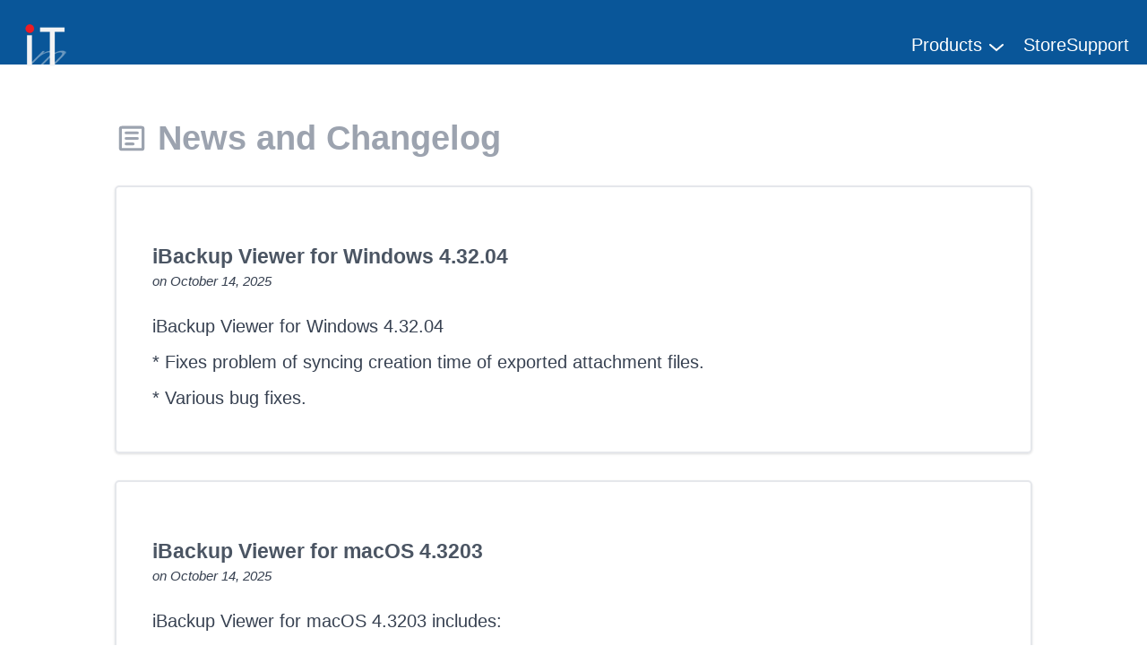

--- FILE ---
content_type: text/html; charset=utf-8
request_url: https://www.imactools.com/news
body_size: 5656
content:

<!DOCTYPE html>
<html lang="en">
<head>
<meta charset="utf-8">

<meta http-equiv="X-UA-Compatible" content="IE=edge">
<meta name="viewport" content="width=device-width, initial-scale=1">

<title>Latest news and updates of iMacTools software applications</title>
<meta name="keywords" content="cefipx updates, bug fixes">
<meta name="description" content="Latest updates and bug fixes of software programs.">

<meta name="distribution" content="global" /> 
<meta name="author" content="imactools" /> 
<meta name="copyright" content="copyright (c) 2025 by imactools LLC" /> 
<meta property="og:type" content="website">
<meta property="og:title" content="Latest news and updates of iMacTools software applications">
<meta property="og:description" content="Latest updates and bug fixes of software programs." />
<meta property="og:url" content="https://www.imactools.com/news" />

<meta name="twitter:card" content="summary">
<meta name="twitter:site" content="@imactools">
<meta name="twitter:creator" content="@imactools">
<meta property="twitter:title" content="Latest news and updates of iMacTools software applications">
<meta property="twitter:description" content="Latest updates and bug fixes of software programs." />




  

<link rel="shortcut icon" href="/images/favicon.ico?v1.0">
<script>
(typeof queueMicrotask=='function') || document.write('<script type="text/javascript" src="/js/core-js-3.37.min.js" ><\/script>');    
</script>
<script type="text/javascript" src="/js/alpinejs3.min.js" defer></script>	

<link rel="stylesheet" href="/style/style.css?v=1763017167">

<!--[if lt IE 9]>
  <script src="https://oss.maxcdn.com/libs/html5shiv/3.7.0/html5shiv.js"></script>
  <script src="https://oss.maxcdn.com/libs/respond.js/1.4.2/respond.min.js"></script>
<![endif]-->

</head>
<body ontouchstart="" tabindex="0" x-data="{scrollable:false}" @resize.window="scrollable = window.scrollMaxY > 0" class="">
    <header class="imt-section z-10 imt-navbar bg-primary  text-white !duration-[10ms]" :class="{'bg-primary/80': sticky, 'text-white': sticky, 'shadow': sticky, 'dration-700': sticky, 'bg-primary': !sticky,'text-white': !sticky }" x-data="{sticky: false}" @scroll.window="sticky = window.scrollY > 143" @DOMReady.document="sticky = window.scrollY > 143" >
        <div class="imt-container text-bold flex flex-col text-white"  x-data="{showMenu: false}">
            <div class=" flex p-4 items-center">
                <div class="imt-logo"><a href="/"><img src="/images/logo_imt_white60.png" alt="imactools.com"></a></div>
                <div class="imt-space grow"></div>
                <button class="md:hidden bg-transparent" @click="showMenu = !showMenu" title="Show menu">
                    <div class="w-6 h-6 relative">
                    <svg x-show="!showMenu" class="w-full h-full" fill="none" viewBox="0 0 24 24" stroke="currentColor">
                        <path stroke-linecap="round" stroke-linejoin="round" stroke-width="2" d="M4 6h16M4 12h16M4 18h16" />
                    </svg>
                    <svg x-show="showMenu" fill="none" viewBox="0 0 24 24" stroke-width="1.5" stroke="currentColor" class="w-full h-full">
                        <path stroke-linecap="round" stroke-linejoin="round" d="M6 18L18 6M6 6l12 12" />
                    </svg>
                    </div>
                </button>
                <ul class="md:flex gap-8 fix-gap:ml-8  capitalize hidden">
                    <li class="relative group/product pr-4">
                        <a href="#" class="relative inline-block ">products            
                    </a>
                    <svg class="w-4 h-4 inline-block" viewBox="0 0 20 20" fill="none" stroke="currentColor">
                        <path stroke-width="2" stroke-linecap="round" strok-linejoin="round" d="M3 8L10 14L17 8" />
                    </svg>
                    <ul class="absolute  text-gray-800 z-10 whitespace-nowrap bg-white py-2 rounded shadow-xl invisible group-hover/product:visible">
                                                                        <li class="normal-case imt-link-hover px-4 py-2 cursor-pointer" ><a class="inline-block w-full" href="/addressbookcleaner/">AddressBook Cleaner</a></li>
                                                <li class="normal-case imt-link-hover px-4 py-2 cursor-pointer" ><a class="inline-block w-full" href="/icopyassistant/">iCopyAssistant</a></li>
                                                <li class="normal-case imt-link-hover px-4 py-2 cursor-pointer" ><a class="inline-block w-full" href="/iphonebackupviewer/">iBackup Viewer</a></li>
                        	
                                            </ul>
                    </li>
                    <li class=""><a href="/store">store</a></li>
                    <li class=""><a href="/support">support</a></li>
                </ul> 
            </div>  
            <ul class="imt-nav md:hidden text-gray-800 absolute top-16 left-0 gap-8 p-4 capitalize  w-full bg-white rounded shadow-lg z-50" x-show="showMenu" 
                x-transition:enter="transform ease-out duration-300 transition-translate-opacity"
                x-transition:enter-start="translate-y-10 opacity-0"
                x-transition:enter-end="translate-y-0 opacity-100"
                x-transition:leave="transform ease-in duration-300 transition-translate-opacity"
                x-transition:leave-start="translate-y-0 opacity-100"
                x-transition:leave-end="translate-y-10 opacity-0"
                @click.outside="showMenu=false"
            >
                <li class="relative  px-4 py-2"><a href="#" class="relative  inline-block ">products</a>
                    <ul class="  whitespace-nowrap py-2  ">
                                                                <li class="imt-link-hover px-4 py-2 cursor-pointer"><a class="normal-case inline-block w-full" href="/addressbookcleaner/">AddressBook Cleaner</a></li>
                                            <li class="imt-link-hover px-4 py-2 cursor-pointer"><a class="normal-case inline-block w-full" href="/icopyassistant/">iCopyAssistant</a></li>
                                            <li class="imt-link-hover px-4 py-2 cursor-pointer"><a class="normal-case inline-block w-full" href="/iphonebackupviewer/">iBackup Viewer</a></li>
                    	
                                        </ul>
                </li>
                <li class="imt-link-hover px-4 py-2"><a class="inline-block w-full" href="/store">store</a></li>
                <li class="imt-link-hover px-4 py-2"><a class="inline-block w-full" href="/support">support</a></li>
            </ul>          
        </div>
    </header>
    <section class="h-[72px] min-h-[72px]"></section>
    <div class="imt-body grow shrink-0 basis-auto">
    

<section>
    <div class="imt-container my-12 text-gray-700 xl:w-[1024px]">
        <h1 class="max-md:p-2 imt-page-h1"><span class="mr-2 icon-[line-md--text-box]"></span>News and Changelog</h2>
        <div class=" mt-4  p-0">
        		<div class="update-item p-8 max-sm:p-3 border-2 border-gray-200 my-6 rounded shadow ">
            <div class="flex flex-col gap-2  my-4">
                <h3><a class="text-gray-600 hover:text-primary" href="/iphonebackupviewer/">iBackup Viewer for Windows 4.32.04</a> </h3>
                <span class="italic text-xs">on October 14, 2025</span>
            </div>	
			<p class="leading-8">iBackup Viewer for Windows 4.32.04<br />* Fixes problem of syncing creation time of exported attachment files.<br />* Various bug fixes.</p>
		</div>
        		<div class="update-item p-8 max-sm:p-3 border-2 border-gray-200 my-6 rounded shadow ">
            <div class="flex flex-col gap-2  my-4">
                <h3><a class="text-gray-600 hover:text-primary" href="/iphonebackupviewer/">iBackup Viewer for macOS 4.3203</a> </h3>
                <span class="italic text-xs">on October 14, 2025</span>
            </div>	
			<p class="leading-8">iBackup Viewer for macOS 4.3203 includes:<br />▹ Fixes problem of syncing creation date time of exported attachment files.</p>
		</div>
        		<div class="update-item p-8 max-sm:p-3 border-2 border-gray-200 my-6 rounded shadow ">
            <div class="flex flex-col gap-2  my-4">
                <h3><a class="text-gray-600 hover:text-primary" href="/iphonebackupviewer/">iBackup Viewer for Windows 4.32.03</a> </h3>
                <span class="italic text-xs">on August 12, 2025</span>
            </div>	
			<p class="leading-8">iBackup Viewer for Windows 4.32.03 includes:<br />* Fixes problem of missing notes from some backups.</p>
		</div>
        		<div class="update-item p-8 max-sm:p-3 border-2 border-gray-200 my-6 rounded shadow ">
            <div class="flex flex-col gap-2  my-4">
                <h3><a class="text-gray-600 hover:text-primary" href="/iphonebackupviewer/">iBackup Viewer for Mac 4.3202</a> </h3>
                <span class="italic text-xs">on August 11, 2025</span>
            </div>	
			<p class="leading-8">iBackup Viewer for Mac 4.3202 includes:<br />▹ Fixes creation date problem while saving notes to text file.<br />▹ Adds  feature to filter iMessages chats by name.</p>
		</div>
        		<div class="update-item p-8 max-sm:p-3 border-2 border-gray-200 my-6 rounded shadow ">
            <div class="flex flex-col gap-2  my-4">
                <h3><a class="text-gray-600 hover:text-primary" href="/iphonebackupviewer/">iBackup Viewer for Windows 4.32.02</a> </h3>
                <span class="italic text-xs">on August 11, 2025</span>
            </div>	
			<p class="leading-8">iBackup Viewer for Windows 4.32.02 includes:<br />* Fixes creation date problem while saving notes as text.<br />* Adds new feature to filter iMessages chats by name.<br /></p>
		</div>
        		<div class="update-item p-8 max-sm:p-3 border-2 border-gray-200 my-6 rounded shadow ">
            <div class="flex flex-col gap-2  my-4">
                <h3><a class="text-gray-600 hover:text-primary" href="/iphonebackupviewer/">iBackup Viewer for Windows 4.32.01</a> </h3>
                <span class="italic text-xs">on July 28, 2025</span>
            </div>	
			<p class="leading-8">iBackup Viewer for Windows 4.32.01 includes:<br />* Fixes problem of saving voicemails while using sender numbers as output filenames.<br />* Fixes problem of missing time of generated text files or csv files of messages.<br />* Fixes problem of date/time show in generated HTML files, now using the same date/time format as settings.<br />* Various bug fixes.</p>
		</div>
        		<div class="update-item p-8 max-sm:p-3 border-2 border-gray-200 my-6 rounded shadow ">
            <div class="flex flex-col gap-2  my-4">
                <h3><a class="text-gray-600 hover:text-primary" href="/iphonebackupviewer/">iBackup Viewer for Mac 4.3201</a> </h3>
                <span class="italic text-xs">on July 28, 2025</span>
            </div>	
			<p class="leading-8">iBackup Viewer for Mac 4.3201 includes:<br />▹ Fixes date time format of generated text files, csv files and html files.<br />▹ Fixes problem of saving voicemails while using sender number as output filenames.<br />▹ Various bug fixes.</p>
		</div>
        		<div class="update-item p-8 max-sm:p-3 border-2 border-gray-200 my-6 rounded shadow ">
            <div class="flex flex-col gap-2  my-4">
                <h3><a class="text-gray-600 hover:text-primary" href="/addressbookcleaner/">AddressBook Cleaner 2.94</a> </h3>
                <span class="italic text-xs">on March 12, 2025</span>
            </div>	
			<p class="leading-8">AddressBook Cleaner 2.94<br />▹ Build universal binary to work on both Intel and Apple Silicon Mac computers.<br />▹ Fixes crashes problem on Apple M series CPU computers.<br />▹ Various fixes to work with newer macOSs</p>
		</div>
        		<div class="update-item p-8 max-sm:p-3 border-2 border-gray-200 my-6 rounded shadow ">
            <div class="flex flex-col gap-2  my-4">
                <h3><a class="text-gray-600 hover:text-primary" href="/iphonebackupviewer/">iBackup Viewer for macOS 4.3101</a> </h3>
                <span class="italic text-xs">on February 21, 2025</span>
            </div>	
			<p class="leading-8">iBackup Viewer for macOS 4.3101 includes:<br />▹ Fixes problem of saving photos as JPEG from context menu.<br />▹ Various bug fixes.</p>
		</div>
        		<div class="update-item p-8 max-sm:p-3 border-2 border-gray-200 my-6 rounded shadow ">
            <div class="flex flex-col gap-2  my-4">
                <h3><a class="text-gray-600 hover:text-primary" href="/iphonebackupviewer/">iBackup Viewer for Windows 4.31.02</a> </h3>
                <span class="italic text-xs">on February 21, 2025</span>
            </div>	
			<p class="leading-8">iBackup Viewer for Windows 4.31.02 includes:<br />* Improves performance of loading files.<br />* Fixes problem of exporting single file in Raw Files.<br />* Bug fixes.</p>
		</div>
        		<div class="update-item p-8 max-sm:p-3 border-2 border-gray-200 my-6 rounded shadow ">
            <div class="flex flex-col gap-2  my-4">
                <h3><a class="text-gray-600 hover:text-primary" href="/iphonebackupviewer/">iBackup Viewer for macOS 4.3100</a> </h3>
                <span class="italic text-xs">on February 15, 2025</span>
            </div>	
			<p class="leading-8">iBackup Viewer for macOS 4.3100 includes:<br />▹ Adds options to save JPEG for HEIC image formats when export photos.<br />▹ Fixes problem of updating existing backup for an iOS device.<br />▹ Adds options to support drag and drop folders to convert image formats.<br />▹ Various bug fixes.</p>
		</div>
        		<div class="update-item p-8 max-sm:p-3 border-2 border-gray-200 my-6 rounded shadow ">
            <div class="flex flex-col gap-2  my-4">
                <h3><a class="text-gray-600 hover:text-primary" href="/iphonebackupviewer/">iBackup Viewer for Windows 4.31.01</a> </h3>
                <span class="italic text-xs">on February 14, 2025</span>
            </div>	
			<p class="leading-8">iBackup Viewer for Windows 4.31.01 includes:<br />* Fixes version number problem which causes continuously checking for update.<br />* Fixes icon problem in Photos view.<br />* Fixes problem of switching domains with large number of files in "Raw Files" view.<br />* Fixes problem of displaying progress while exporting all files of a domain.<br />* Adds right clicking context menu in tree view of "Raw Files" view.<br />* Various bug fixes.</p>
		</div>
        		<div class="update-item p-8 max-sm:p-3 border-2 border-gray-200 my-6 rounded shadow ">
            <div class="flex flex-col gap-2  my-4">
                <h3><a class="text-gray-600 hover:text-primary" href="/iphonebackupviewer/">iBackup Viewer for Windows 4.31.00.00</a> </h3>
                <span class="italic text-xs">on February 10, 2025</span>
            </div>	
			<p class="leading-8">iBackup Viewer for Windows 4.31.00.00 includes:<br />* Adds new option to save photos into folder structure based on creation date.<br />* Adds new option to save JPEG version of photos in HEIC format.<br />* Adds new feature accepts dragging folders to convert images.<br />* Improves performance of converting HEIC image to JPEG or PNG.<br />* Various changes.</p>
		</div>
        		<div class="update-item p-8 max-sm:p-3 border-2 border-gray-200 my-6 rounded shadow ">
            <div class="flex flex-col gap-2  my-4">
                <h3><a class="text-gray-600 hover:text-primary" href="/iphonebackupviewer/">iBackup Viewer for macOS 4.3040</a> </h3>
                <span class="italic text-xs">on February 7, 2025</span>
            </div>	
			<p class="leading-8">iBackup Viewer for macOS 4.3040 includes:<br />▹ Fixes problem of decoding photos in HEIC format taken by new iOS.<br />▹ Adds option to use caller as filename for exporting voicemails.<br />▹ Adds option to change date and time format for displaying and exporting.<br />▹ Various bug fixes.</p>
		</div>
        		<div class="update-item p-8 max-sm:p-3 border-2 border-gray-200 my-6 rounded shadow ">
            <div class="flex flex-col gap-2  my-4">
                <h3><a class="text-gray-600 hover:text-primary" href="/iphonebackupviewer/">iBackup Viewer for Windows 4.30.40</a> </h3>
                <span class="italic text-xs">on February 7, 2025</span>
            </div>	
			<p class="leading-8">iBackup Viewer for Windows 4.30.40 includes:<br />* Fixes problem of decoding HEIC image created by new iOS<br />* Adds option to use caller number as filename while exporting voicemails.<br />* Adds options to config date time format for displaying and exporting, use host system settings by default.<br />* Various bug fixes.<br /></p>
		</div>
                </div>
    </div>
</section>
    </div>
    <section class="imt-footer bg-gray-200 py-6 pb-8 shrink-0" >
        <div class="imt-container flex flex-col">
            <div class="imt-footer-company-links flex py-4 max-md:flex-col-reverse max-md:items-start">
                <div class="imt-footer-company max-w-[280px] md:max-w-[260px] px-2 flex flex-col max-md:items-start max-md:mt-12">
                    <div class="flex items-center"><img class="w-6 h-6" src="/images/logo_imt_white60.png" alt=""> <b>iMacTools</b></div>
                    <p class="imt-claim text-xs pr-4 my-4">Create useful apps for macOS and Windows.</p>
                    <div class="grow"></div>
                    <div class=""><a href="https://twitter.com/imactools" target="_blank"><img class="inline-block w-5 h-5" src="/images/social/twitter.svg" alt="follow on twitter">@follow</a></div>
                    
                    <nav class="imt-social-links my-4">
                        <span>Share:</span><br>
                                                                <a class="imt-social-icon" rel="nofollow" target="_blank" href="https://www.facebook.com/dialog/feed?&app_id=281530698589849&link=http%3A%2F%2Fwww.imactools.com%2Fnews&display=popup&quote=Latest+news+and+updates+of+iMacTools+software+applications" style="background-image: url(/images/social/facebook.svg)" title="Share on facebook"></a>
                                            <a class="imt-social-icon" rel="nofollow" target="_blank" href="https://twitter.com/intent/tweet?text=Latest+news+and+updates+of+iMacTools+software+applications&url=http%3A%2F%2Fwww.imactools.com%2Fnews" style="background-image: url(/images/social/twitter.svg)" title="Share on twitter"></a>
                                            <a class="imt-social-icon" rel="nofollow" target="_blank" href="http://www.reddit.com/submit?url=http%3A%2F%2Fwww.imactools.com%2Fnews&title=Latest+news+and+updates+of+iMacTools+software+applications" style="background-image: url(/images/social/reddit.svg)" title="Share on reddit"></a>
                                            <a class="imt-social-icon" rel="nofollow" target="_blank" href="https://news.ycombinator.com/submitlink?u=http%3A%2F%2Fwww.imactools.com%2Fnews&t=Latest+news+and+updates+of+iMacTools+software+applications" style="background-image: url(/images/social/hackernews.svg)" title="Share on hackernews"></a>
                                            <a class="imt-social-icon" rel="nofollow" target="_blank" href="https://pinterest.com/pin/create/button/?url=http%3A%2F%2Fwww.imactools.com%2Fnews&description=Latest+news+and+updates+of+iMacTools+software+applications" style="background-image: url(/images/social/pinterest.svg)" title="Share on pinterest"></a>
                                            <a class="imt-social-icon" rel="nofollow" target="_blank" href="http://www.tumblr.com/share/link?url=http%3A%2F%2Fwww.imactools.com%2Fnews&name=Latest+news+and+updates+of+iMacTools+software+applications" style="background-image: url(/images/social/tumblr.svg)" title="Share on tumblr"></a>
                                        </nav>
                </div>
                <div class="imt-footer-links px-4  flex grow shrink-0 max-md:flex-col justify-end gap-4 lg:gap-8 ">
                    <div class="imt-footer-link-block products  max-md:w-full">
                        <p class="imt-footer-link-block-title uppercase text-lg">products</p>
                        <ul class="whitespace-nowrap ">
                                                            <li class="my-2"><a  class="" href="/addressbookcleaner/">AddressBook Cleaner</a></li>
                                                            <li class="my-2"><a  class="" href="/icopyassistant/">iCopyAssistant</a></li>
                                                            <li class="my-2"><a  class="" href="/imageconverter/">IMT Image Converter</a></li>
                                                            <li class="my-2"><a  class="" href="/iphonebackupviewer/">iBackup Viewer</a></li>
                                                    </ul>
                        <p class="uppercase text-base !text-slate-300">freeware</p>
                        <ul class="whitespace-nowrap ">
                                                            <li class="my-2"><a  class="" href="/icleanup/">iCleanup</a></li>
                                                            <li class="my-2"><a  class="" href="/exifremover/">IMT Exif Remover</a></li>
                                                    </ul>
                    </div>
                    <div class="imt-footer-link-block pages  max-md:w-full">
                        <p class="imt-footer-link-block-title uppercase text-lg">pages</p>
                        <ul class=" capitalize">
                                                            <li class="my-2"><a class="" href="/downloads">downloads</a></li>
                                                            <li class="my-2"><a class="" href="/store">store</a></li>
                                                            <li class="my-2"><a class="" href="/support">support</a></li>
                                                            <li class="my-2"><a class="" href="/faq">FAQ</a></li>
                                                            <li class="my-2"><a class="" href="/news">changelog</a></li>
                                                            <li class="my-2"><a class="" href="/sitemap">sitemap</a></li>
                                                            <li class="my-2"><a class="" href="/rss">rss feed</a></li>
                                                    </ul>
                    </div>
                    <div class="imt-footer-link-block tutorials  max-md:w-full">
                        <p class="imt-footer-link-block-title uppercase text-lg"><a href="/tutorial">tutorials</a></p>
                        <ul class="whitespace-nowrap ">
                                                            <li class="my-2"><a class="" href="/tutorial/addressbookcleaner">AddressBook Cleaner</a></li>
                                                            <li class="my-2"><a class="" href="/tutorial/icleanup">iCleanup</a></li>
                                                            <li class="my-2"><a class="" href="/tutorial/icopyassistant">iCopyAssistant</a></li>
                                                            <li class="my-2"><a class="" href="/tutorial/imageconverter">IMT Image Converter</a></li>
                                                            <li class="my-2"><a class="" href="/tutorial/exifremover">IMT Exif Remover</a></li>
                                                            <li class="my-2"><a class="" href="/tutorial/iphonebackupviewer">iBackup Viewer</a></li>
                                                    </ul>
                    </div>
                </div>
            </div>
            <div class="mt-4 p-8 flex justify-center">
                <p class="!text-[14px] text-gray-500 w-2/3">iPod, iPhone, iPad, iTunes, and Mac are registered trademarks of Apple, Inc. iMacTools has no commercial association with Apple, Inc. or its products. Copying of music is subject to any applicable.</p>
            </div>
            <div class="imt-footer-policy flex justify-between  [&_*]:text-[12px] md:mt-8 max-md:flex-col max-md:items-center max-md:gap-3 px-4">
                <div class="imt-footer-copyright ">
                    <span class="italic">© 2010-2025 <a href="/">iMacTools.com</a></span>, All Rights Reserved ®
                </div>
                <nav class="capitalize flex items-center place-content-between [&_a]:h-3   [&_a]:block [&_a]:px-2 [&_a:not(:last-of-type)]:border-r-[1px] [&_a:not(:last-of-type)]:border-gray-300">
                    <a class="" href="/policy">privacy</a>
                    <a class="" href="/eula">EULA</a>
                    <a class="" href="/refund-policy">Policy</a>
                </nav>
            </div>
        </div>
    </section>
    <span class="fas fa-circle-chevron-up block w-4 h-4 fixed right-2 bottom-2 cursor-pointer opacity-70 hover:opacity-100 transition text-sky-800" title="Go to Top" x-bind="gotoTop" x-data="gotoTop" x-cloak :class="{'invisible':!show}"></span>			
</body>
<script type=text/javascript>
eval(function(p,a,c,k,e,d){e=function(c){return(c<a?'':e(parseInt(c/a)))+((c=c%a)>35?String.fromCharCode(c+29):c.toString(36))};if(!''.replace(/^/,String)){while(c--){d[e(c)]=k[c]||e(c)}k=[function(e){return d[e]}];e=function(){return'\\w+'};c=1};while(c--){if(k[c]){p=p.replace(new RegExp('\\b'+e(c)+'\\b','g'),k[c])}}return p}('m{w.f(\'q:B\',()=>{b.3(\'c\',()=>{l{4:9,}});b.k(\'c\',{\'@j.1\'(){6 7=1.g||1.d||0;6 a=1.h;i(7>a/2.5){8.$3.4=p}n{8.$3.4=9}},\'@r\'(){1.s({t:1.u,v:0,x:\'y\'})},})})}z(e){A.o(e)}',38,38,'|window||data|show||var|st|this|false|wh|Alpine|gotoTop|pageYOffset||addEventListener|scrollY|innerHeight|if|scroll|bind|return|try|else|error|true|alpine|click|scrollTo|left|scrollX|top|document|behavior|smooth|catch|console|init'.split('|'),0,{}))
</script> 


<script>
    var _paq = window._paq = window._paq || [];
    _paq.push(['trackPageView']);
    _paq.push(['enableLinkTracking']);
    window.addEventListener('DOMContentLoaded', function(){
        setTimeout(function() {
            var u="/";
            _paq.push(['setTrackerUrl', u+'stat/stbackend']);
            _paq.push(['setSiteId', '1']);
            var d=document, g=d.createElement('script'), s=d.getElementsByTagName('script')[0];
            g.async=true; g.src=u+'stat/stfront'; s.parentNode.insertBefore(g,s);
        }, 50);
    });
  </script>
  <noscript><img referrerpolicy="no-referrer-when-downgrade" src="/stat/stbackend?idsite=1&amp;rec=1" style="border:0" alt="" /></noscript>
  

<!-- /news --></html>



--- FILE ---
content_type: text/css
request_url: https://www.imactools.com/style/style.css?v=1763017167
body_size: 17411
content:
.fa,.fab,.fad,.fal,.far,.fas{-moz-osx-font-smoothing:grayscale;-webkit-font-smoothing:antialiased;display:inline-block;font-style:normal;font-variant:normal;line-height:1;text-rendering:auto}.fa-lg{font-size:1.33333em;line-height:.75em;vertical-align:-.0667em}.fa-xs{font-size:.75em}.fa-sm{font-size:.875em}.fa-1x{font-size:1em}.fa-2x{font-size:2em}.fa-3x{font-size:3em}.fa-4x{font-size:4em}.fa-5x{font-size:5em}.fa-6x{font-size:6em}.fa-7x{font-size:7em}.fa-8x{font-size:8em}.fa-9x{font-size:9em}.fa-10x{font-size:10em}.fa-fw{text-align:center;width:1.25em}.fa-ul{list-style-type:none;margin-left:2.5em;padding-left:0}.fa-ul>li{position:relative}.fa-li{left:-2em;line-height:inherit;position:absolute;text-align:center;width:2em}.fa-border{border:.08em solid #eee;border-radius:.1em;padding:.2em .25em .15em}.fa-pull-left{float:left}.fa-pull-right{float:right}.fa.fa-pull-left,.fab.fa-pull-left,.fal.fa-pull-left,.far.fa-pull-left,.fas.fa-pull-left{margin-right:.3em}.fa.fa-pull-right,.fab.fa-pull-right,.fal.fa-pull-right,.far.fa-pull-right,.fas.fa-pull-right{margin-left:.3em}.fa-spin{animation:fa-spin 2s linear infinite}.fa-pulse{animation:fa-spin 1s steps(8) infinite}@keyframes fa-spin{0%{transform:rotate(0deg)}to{transform:rotate(1turn)}}.fa-rotate-90{-ms-filter:"progid:DXImageTransform.Microsoft.BasicImage(rotation=1)";transform:rotate(90deg)}.fa-rotate-180{-ms-filter:"progid:DXImageTransform.Microsoft.BasicImage(rotation=2)";transform:rotate(180deg)}.fa-rotate-270{-ms-filter:"progid:DXImageTransform.Microsoft.BasicImage(rotation=3)";transform:rotate(270deg)}.fa-flip-horizontal{-ms-filter:"progid:DXImageTransform.Microsoft.BasicImage(rotation=0, mirror=1)";transform:scaleX(-1)}.fa-flip-vertical{transform:scaleY(-1)}.fa-flip-both,.fa-flip-horizontal.fa-flip-vertical,.fa-flip-vertical{-ms-filter:"progid:DXImageTransform.Microsoft.BasicImage(rotation=2, mirror=1)"}.fa-flip-both,.fa-flip-horizontal.fa-flip-vertical{transform:scale(-1)}:root .fa-flip-both,:root .fa-flip-horizontal,:root .fa-flip-vertical,:root .fa-rotate-180,:root .fa-rotate-270,:root .fa-rotate-90{filter:none}.fa-stack{display:inline-block;height:2em;line-height:2em;position:relative;vertical-align:middle;width:2.5em}.fa-stack-1x,.fa-stack-2x{left:0;position:absolute;text-align:center;width:100%}.fa-stack-1x{line-height:inherit}.fa-stack-2x{font-size:2em}.fa-inverse{color:#fff}.fa-trash-can:before{content:"\f2ed"}.fa-wand-magic-sparkles:before{content:"\e2ca"}.fa-computer-mouse:before{content:"\f8cc"}.fa-circle-play:before{content:"\f144"}.fa-circle-chevron-up:before{content:"\f139"}.fa-shield-halved:before{content:"\f3ed"}.fa-circle-right:before{content:"\f35a"}.fa-circle:before{content:"\f111"}.fa-minus:before{content:"\f068"}.fa-gear:before{content:"\f013"}.fa-cart-shopping:before{content:"\f07a"}.fa-download:before{content:"\f019"}.fa-bolt:before{content:"\f0e7"}.fa-angle-down:before{content:"\f107"}.fa-credit-card:before{content:"\f09d"}.fa-plus:before{content:"\2b"}.fa-angle-up:before{content:"\f106"}.fa-shoe-prints:before{content:"\f54b"}.fa-right-left:before{content:"\f362"}.fa-mug-saucer:before{content:"\f0f4"}.fa-windows:before{content:"\f17a"}.fa-apple:before{content:"\f179"}.sr-only{border:0;clip:rect(0,0,0,0);height:1px;margin:-1px;overflow:hidden;padding:0;position:absolute;width:1px}.sr-only-focusable:active,.sr-only-focusable:focus{clip:auto;height:auto;margin:0;overflow:visible;position:static;width:auto}@font-face{font-display:block;font-family:Font Awesome\ 6 Brands;font-style:normal;font-weight:400;src:url(/webfonts/fa-brands-400.woff2) format("woff2"),url(/webfonts/fa-brands-400.woff) format("woff"),url(/webfonts/fa-brands-400.ttf) format("truetype")}.fab{font-family:Font Awesome\ 6 Brands;font-weight:400}@font-face{font-display:block;font-family:Font Awesome\ 6 Free;font-style:normal;font-weight:400;src:url(/webfonts/fa-regular-400.woff2) format("woff2"),url(/webfonts/fa-regular-400.woff) format("woff"),url(/webfonts/fa-regular-400.ttf) format("truetype")}.fal,.far{font-family:Font Awesome\ 6 Free}.far{font-weight:400}@font-face{font-display:block;font-family:Font Awesome\ 6 Free;font-style:normal;font-weight:900;src:url(/webfonts/fa-solid-900.woff2) format("woff2"),url(/webfonts/fa-solid-900.woff) format("woff"),url(/webfonts/fa-solid-900.ttf) format("truetype")}.fa,.fas{font-family:Font Awesome\ 6 Free;font-weight:900}*,:after,:before{border:0 solid #e5e7eb;box-sizing:border-box}:after,:before{--tw-content:""}:host,html{line-height:1.5;-webkit-text-size-adjust:100%;font-family:ui-sans-serif,system-ui,sans-serif,Apple Color Emoji,Segoe UI Emoji,Segoe UI Symbol,Noto Color Emoji;font-feature-settings:normal;font-variation-settings:normal;tab-size:4;-webkit-tap-highlight-color:transparent}body{line-height:inherit;margin:0}hr{border-top-width:1px;color:inherit;height:0}abbr:where([title]){text-decoration:underline;-webkit-text-decoration:underline dotted;text-decoration:underline dotted}h1,h2,h3,h4,h5,h6{font-size:inherit;font-weight:inherit}a{color:inherit;text-decoration:inherit}b,strong{font-weight:bolder}code,kbd,pre,samp{font-family:ui-monospace,SFMono-Regular,Menlo,Monaco,Consolas,Liberation Mono,Courier New,monospace;font-feature-settings:normal;font-size:1em;font-variation-settings:normal}small{font-size:80%}sub,sup{font-size:75%;line-height:0;position:relative;vertical-align:baseline}sub{bottom:-.25em}sup{top:-.5em}table{border-collapse:collapse;border-color:inherit;text-indent:0}button,input,optgroup,select,textarea{color:inherit;font-family:inherit;font-feature-settings:inherit;font-size:100%;font-variation-settings:inherit;font-weight:inherit;letter-spacing:inherit;line-height:inherit;margin:0;padding:0}button,select{text-transform:none}button,input:where([type=button]),input:where([type=reset]),input:where([type=submit]){-webkit-appearance:button;background-color:transparent;background-image:none}:-moz-focusring{outline:auto}:-moz-ui-invalid{box-shadow:none}progress{vertical-align:baseline}::-webkit-inner-spin-button,::-webkit-outer-spin-button{height:auto}[type=search]{-webkit-appearance:textfield;outline-offset:-2px}::-webkit-search-decoration{-webkit-appearance:none}::-webkit-file-upload-button{-webkit-appearance:button;font:inherit}summary{display:list-item}blockquote,dd,dl,figure,h1,h2,h3,h4,h5,h6,hr,p,pre{margin:0}fieldset{margin:0}fieldset,legend{padding:0}menu,ol,ul{list-style:none;margin:0;padding:0}dialog{padding:0}textarea{resize:vertical}input::placeholder,textarea::placeholder{color:#9ca3af;opacity:1}[role=button],button{cursor:pointer}:disabled{cursor:default}audio,canvas,embed,iframe,img,object,svg,video{display:block;vertical-align:middle}img,video{height:auto;max-width:100%}[hidden]{display:none}html{font-family:Poppins,sans-serif;font-size:1.25rem;line-height:1.75rem;--tw-text-opacity:1;color:rgba(68,70,73,var(--tw-text-opacity))}body,html{height:100%}body{display:flex;flex-direction:column}h1{font-size:1.875rem;font-weight:600;line-height:2.25rem}h2{font-size:1.25rem}h2,h3{font-weight:600;line-height:1.75rem}h3{font-size:1.125rem}a{--tw-text-opacity:1;color:rgba(14,138,226,var(--tw-text-opacity))}*,:after,:before{--tw-border-spacing-x:0;--tw-border-spacing-y:0;--tw-translate-x:0;--tw-translate-y:0;--tw-rotate:0;--tw-skew-x:0;--tw-skew-y:0;--tw-scale-x:1;--tw-scale-y:1;--tw-pan-x: ;--tw-pan-y: ;--tw-pinch-zoom: ;--tw-scroll-snap-strictness:proximity;--tw-gradient-from-position: ;--tw-gradient-via-position: ;--tw-gradient-to-position: ;--tw-ordinal: ;--tw-slashed-zero: ;--tw-numeric-figure: ;--tw-numeric-spacing: ;--tw-numeric-fraction: ;--tw-ring-inset: ;--tw-ring-offset-width:0px;--tw-ring-offset-color:#fff;--tw-ring-color:rgba(59,130,246,.5);--tw-ring-offset-shadow:0 0 #0000;--tw-ring-shadow:0 0 #0000;--tw-shadow:0 0 #0000;--tw-shadow-colored:0 0 #0000;--tw-blur: ;--tw-brightness: ;--tw-contrast: ;--tw-grayscale: ;--tw-hue-rotate: ;--tw-invert: ;--tw-saturate: ;--tw-sepia: ;--tw-drop-shadow: ;--tw-backdrop-blur: ;--tw-backdrop-brightness: ;--tw-backdrop-contrast: ;--tw-backdrop-grayscale: ;--tw-backdrop-hue-rotate: ;--tw-backdrop-invert: ;--tw-backdrop-opacity: ;--tw-backdrop-saturate: ;--tw-backdrop-sepia: ;--tw-contain-size: ;--tw-contain-layout: ;--tw-contain-paint: ;--tw-contain-style: }::backdrop{--tw-border-spacing-x:0;--tw-border-spacing-y:0;--tw-translate-x:0;--tw-translate-y:0;--tw-rotate:0;--tw-skew-x:0;--tw-skew-y:0;--tw-scale-x:1;--tw-scale-y:1;--tw-pan-x: ;--tw-pan-y: ;--tw-pinch-zoom: ;--tw-scroll-snap-strictness:proximity;--tw-gradient-from-position: ;--tw-gradient-via-position: ;--tw-gradient-to-position: ;--tw-ordinal: ;--tw-slashed-zero: ;--tw-numeric-figure: ;--tw-numeric-spacing: ;--tw-numeric-fraction: ;--tw-ring-inset: ;--tw-ring-offset-width:0px;--tw-ring-offset-color:#fff;--tw-ring-color:rgba(59,130,246,.5);--tw-ring-offset-shadow:0 0 #0000;--tw-ring-shadow:0 0 #0000;--tw-shadow:0 0 #0000;--tw-shadow-colored:0 0 #0000;--tw-blur: ;--tw-brightness: ;--tw-contrast: ;--tw-grayscale: ;--tw-hue-rotate: ;--tw-invert: ;--tw-saturate: ;--tw-sepia: ;--tw-drop-shadow: ;--tw-backdrop-blur: ;--tw-backdrop-brightness: ;--tw-backdrop-contrast: ;--tw-backdrop-grayscale: ;--tw-backdrop-hue-rotate: ;--tw-backdrop-invert: ;--tw-backdrop-opacity: ;--tw-backdrop-saturate: ;--tw-backdrop-sepia: ;--tw-contain-size: ;--tw-contain-layout: ;--tw-contain-paint: ;--tw-contain-style: }.container{width:100%}@media (min-width:480px){.container{max-width:480px}}@media (min-width:640px){.container{max-width:640px}}@media (min-width:768px){.container{max-width:768px}}@media (min-width:1024px){.container{max-width:1024px}}@media (min-width:1280px){.container{max-width:1280px}}@media (min-width:1536px){.container{max-width:1536px}}.prose{color:var(--tw-prose-body);max-width:65ch}.prose :where(p):not(:where([class~=not-prose],[class~=not-prose] *)){margin-bottom:1.25em;margin-top:1.25em}.prose :where([class~=lead]):not(:where([class~=not-prose],[class~=not-prose] *)){color:var(--tw-prose-lead);font-size:1.25em;line-height:1.6;margin-bottom:1.2em;margin-top:1.2em}.prose :where(a):not(:where([class~=not-prose],[class~=not-prose] *)){color:var(--tw-prose-links);font-weight:500;-webkit-text-decoration:underline;text-decoration:underline}.prose :where(strong):not(:where([class~=not-prose],[class~=not-prose] *)){color:var(--tw-prose-bold);font-weight:600}.prose :where(a strong):not(:where([class~=not-prose],[class~=not-prose] *)){color:inherit}.prose :where(blockquote strong):not(:where([class~=not-prose],[class~=not-prose] *)){color:inherit}.prose :where(thead th strong):not(:where([class~=not-prose],[class~=not-prose] *)){color:inherit}.prose :where(ol):not(:where([class~=not-prose],[class~=not-prose] *)){list-style-type:decimal;margin-bottom:1.25em;margin-top:1.25em;padding-left:1.625em}.prose :where(ol[type=A]):not(:where([class~=not-prose],[class~=not-prose] *)){list-style-type:upper-alpha}.prose :where(ol[type=a]):not(:where([class~=not-prose],[class~=not-prose] *)){list-style-type:lower-alpha}.prose :where(ol[type=A s]):not(:where([class~=not-prose],[class~=not-prose] *)){list-style-type:upper-alpha}.prose :where(ol[type=a s]):not(:where([class~=not-prose],[class~=not-prose] *)){list-style-type:lower-alpha}.prose :where(ol[type=I]):not(:where([class~=not-prose],[class~=not-prose] *)){list-style-type:upper-roman}.prose :where(ol[type=i]):not(:where([class~=not-prose],[class~=not-prose] *)){list-style-type:lower-roman}.prose :where(ol[type=I s]):not(:where([class~=not-prose],[class~=not-prose] *)){list-style-type:upper-roman}.prose :where(ol[type=i s]):not(:where([class~=not-prose],[class~=not-prose] *)){list-style-type:lower-roman}.prose :where(ol[type="1"]):not(:where([class~=not-prose],[class~=not-prose] *)){list-style-type:decimal}.prose :where(ul):not(:where([class~=not-prose],[class~=not-prose] *)){list-style-type:disc;margin-bottom:1.25em;margin-top:1.25em;padding-left:1.625em}.prose :where(ol>li):not(:where([class~=not-prose],[class~=not-prose] *))::marker{color:var(--tw-prose-counters);font-weight:400}.prose :where(ul>li):not(:where([class~=not-prose],[class~=not-prose] *))::marker{color:var(--tw-prose-bullets)}.prose :where(dt):not(:where([class~=not-prose],[class~=not-prose] *)){color:var(--tw-prose-headings);font-weight:600;margin-top:1.25em}.prose :where(hr):not(:where([class~=not-prose],[class~=not-prose] *)){border-color:var(--tw-prose-hr);border-top-width:1px;margin-bottom:3em;margin-top:3em}.prose :where(blockquote):not(:where([class~=not-prose],[class~=not-prose] *)){border-left-color:var(--tw-prose-quote-borders);border-left-width:.25rem;color:var(--tw-prose-quotes);font-style:italic;font-weight:500;margin-bottom:1.6em;margin-top:1.6em;padding-left:1em;quotes:"\201C""\201D""\2018""\2019"}.prose :where(blockquote p:first-of-type):not(:where([class~=not-prose],[class~=not-prose] *)):before{content:open-quote}.prose :where(blockquote p:last-of-type):not(:where([class~=not-prose],[class~=not-prose] *)):after{content:close-quote}.prose :where(h1):not(:where([class~=not-prose],[class~=not-prose] *)){color:var(--tw-prose-headings);font-size:2.25em;font-weight:800;line-height:1.1111111;margin-bottom:.8888889em;margin-top:0}.prose :where(h1 strong):not(:where([class~=not-prose],[class~=not-prose] *)){color:inherit;font-weight:900}.prose :where(h2):not(:where([class~=not-prose],[class~=not-prose] *)){color:var(--tw-prose-headings);font-size:1.5em;font-weight:700;line-height:1.3333333;margin-bottom:1em;margin-top:2em}.prose :where(h2 strong):not(:where([class~=not-prose],[class~=not-prose] *)){color:inherit;font-weight:800}.prose :where(h3):not(:where([class~=not-prose],[class~=not-prose] *)){color:var(--tw-prose-headings);font-size:1.25em;font-weight:600;line-height:1.6;margin-bottom:.6em;margin-top:1.6em}.prose :where(h3 strong):not(:where([class~=not-prose],[class~=not-prose] *)){color:inherit;font-weight:700}.prose :where(h4):not(:where([class~=not-prose],[class~=not-prose] *)){color:var(--tw-prose-headings);font-weight:600;line-height:1.5;margin-bottom:.5em;margin-top:1.5em}.prose :where(h4 strong):not(:where([class~=not-prose],[class~=not-prose] *)){color:inherit;font-weight:700}.prose :where(img):not(:where([class~=not-prose],[class~=not-prose] *)){margin-bottom:2em;margin-top:2em}.prose :where(picture):not(:where([class~=not-prose],[class~=not-prose] *)){display:block;margin-bottom:2em;margin-top:2em}.prose :where(kbd):not(:where([class~=not-prose],[class~=not-prose] *)){border-radius:.3125rem;box-shadow:0 0 0 1px rgb(var(--tw-prose-kbd-shadows)/10%),0 3px 0 rgb(var(--tw-prose-kbd-shadows)/10%);color:var(--tw-prose-kbd);font-family:inherit;font-size:.875em;font-weight:500;padding:.1875em .375em}.prose :where(code):not(:where([class~=not-prose],[class~=not-prose] *)){color:var(--tw-prose-code);font-size:.875em;font-weight:600}.prose :where(code):not(:where([class~=not-prose],[class~=not-prose] *)):before{content:"`"}.prose :where(code):not(:where([class~=not-prose],[class~=not-prose] *)):after{content:"`"}.prose :where(a code):not(:where([class~=not-prose],[class~=not-prose] *)){color:inherit}.prose :where(h1 code):not(:where([class~=not-prose],[class~=not-prose] *)){color:inherit}.prose :where(h2 code):not(:where([class~=not-prose],[class~=not-prose] *)){color:inherit;font-size:.875em}.prose :where(h3 code):not(:where([class~=not-prose],[class~=not-prose] *)){color:inherit;font-size:.9em}.prose :where(h4 code):not(:where([class~=not-prose],[class~=not-prose] *)){color:inherit}.prose :where(blockquote code):not(:where([class~=not-prose],[class~=not-prose] *)){color:inherit}.prose :where(thead th code):not(:where([class~=not-prose],[class~=not-prose] *)){color:inherit}.prose :where(pre):not(:where([class~=not-prose],[class~=not-prose] *)){background-color:var(--tw-prose-pre-bg);border-radius:.375rem;color:var(--tw-prose-pre-code);font-size:.875em;font-weight:400;line-height:1.7142857;margin-bottom:1.7142857em;margin-top:1.7142857em;overflow-x:auto;padding:.8571429em 1.1428571em}.prose :where(pre code):not(:where([class~=not-prose],[class~=not-prose] *)){background-color:transparent;border-radius:0;border-width:0;color:inherit;font-family:inherit;font-size:inherit;font-weight:inherit;line-height:inherit;padding:0}.prose :where(pre code):not(:where([class~=not-prose],[class~=not-prose] *)):before{content:none}.prose :where(pre code):not(:where([class~=not-prose],[class~=not-prose] *)):after{content:none}.prose :where(table):not(:where([class~=not-prose],[class~=not-prose] *)){font-size:.875em;line-height:1.7142857;margin-bottom:2em;margin-top:2em;table-layout:auto;text-align:left;width:100%}.prose :where(thead):not(:where([class~=not-prose],[class~=not-prose] *)){border-bottom-color:var(--tw-prose-th-borders);border-bottom-width:1px}.prose :where(thead th):not(:where([class~=not-prose],[class~=not-prose] *)){color:var(--tw-prose-headings);font-weight:600;padding-bottom:.5714286em;padding-left:.5714286em;padding-right:.5714286em;vertical-align:bottom}.prose :where(tbody tr):not(:where([class~=not-prose],[class~=not-prose] *)){border-bottom-color:var(--tw-prose-td-borders);border-bottom-width:1px}.prose :where(tbody tr:last-child):not(:where([class~=not-prose],[class~=not-prose] *)){border-bottom-width:0}.prose :where(tbody td):not(:where([class~=not-prose],[class~=not-prose] *)){vertical-align:baseline}.prose :where(tfoot):not(:where([class~=not-prose],[class~=not-prose] *)){border-top-color:var(--tw-prose-th-borders);border-top-width:1px}.prose :where(tfoot td):not(:where([class~=not-prose],[class~=not-prose] *)){vertical-align:top}.prose :where(figure>*):not(:where([class~=not-prose],[class~=not-prose] *)){margin-bottom:0;margin-top:0}.prose :where(figcaption):not(:where([class~=not-prose],[class~=not-prose] *)){color:var(--tw-prose-captions);font-size:.875em;line-height:1.4285714;margin-top:.8571429em}.prose{--tw-prose-body:#374151;--tw-prose-headings:#111827;--tw-prose-lead:#4b5563;--tw-prose-links:#111827;--tw-prose-bold:#111827;--tw-prose-counters:#6b7280;--tw-prose-bullets:#d1d5db;--tw-prose-hr:#e5e7eb;--tw-prose-quotes:#111827;--tw-prose-quote-borders:#e5e7eb;--tw-prose-captions:#6b7280;--tw-prose-kbd:#111827;--tw-prose-kbd-shadows:17 24 39;--tw-prose-code:#111827;--tw-prose-pre-code:#e5e7eb;--tw-prose-pre-bg:#1f2937;--tw-prose-th-borders:#d1d5db;--tw-prose-td-borders:#e5e7eb;--tw-prose-invert-body:#d1d5db;--tw-prose-invert-headings:#fff;--tw-prose-invert-lead:#9ca3af;--tw-prose-invert-links:#fff;--tw-prose-invert-bold:#fff;--tw-prose-invert-counters:#9ca3af;--tw-prose-invert-bullets:#4b5563;--tw-prose-invert-hr:#374151;--tw-prose-invert-quotes:#f3f4f6;--tw-prose-invert-quote-borders:#374151;--tw-prose-invert-captions:#9ca3af;--tw-prose-invert-kbd:#fff;--tw-prose-invert-kbd-shadows:255 255 255;--tw-prose-invert-code:#fff;--tw-prose-invert-pre-code:#d1d5db;--tw-prose-invert-pre-bg:rgba(0,0,0,.5);--tw-prose-invert-th-borders:#4b5563;--tw-prose-invert-td-borders:#374151;font-size:1rem;line-height:1.75}.prose :where(picture>img):not(:where([class~=not-prose],[class~=not-prose] *)){margin-bottom:0;margin-top:0}.prose :where(video):not(:where([class~=not-prose],[class~=not-prose] *)){margin-bottom:2em;margin-top:2em}.prose :where(li):not(:where([class~=not-prose],[class~=not-prose] *)){margin-bottom:.5em;margin-top:.5em}.prose :where(ol>li):not(:where([class~=not-prose],[class~=not-prose] *)){padding-left:.375em}.prose :where(ul>li):not(:where([class~=not-prose],[class~=not-prose] *)){padding-left:.375em}.prose :where(.prose>ul>li p):not(:where([class~=not-prose],[class~=not-prose] *)){margin-bottom:.75em;margin-top:.75em}.prose :where(.prose>ul>li>:first-child):not(:where([class~=not-prose],[class~=not-prose] *)){margin-top:1.25em}.prose :where(.prose>ul>li>:last-child):not(:where([class~=not-prose],[class~=not-prose] *)){margin-bottom:1.25em}.prose :where(.prose>ol>li>:first-child):not(:where([class~=not-prose],[class~=not-prose] *)){margin-top:1.25em}.prose :where(.prose>ol>li>:last-child):not(:where([class~=not-prose],[class~=not-prose] *)){margin-bottom:1.25em}.prose :where(ul ul,ul ol,ol ul,ol ol):not(:where([class~=not-prose],[class~=not-prose] *)){margin-bottom:.75em;margin-top:.75em}.prose :where(dl):not(:where([class~=not-prose],[class~=not-prose] *)){margin-bottom:1.25em;margin-top:1.25em}.prose :where(dd):not(:where([class~=not-prose],[class~=not-prose] *)){margin-top:.5em;padding-left:1.625em}.prose :where(hr+*):not(:where([class~=not-prose],[class~=not-prose] *)){margin-top:0}.prose :where(h2+*):not(:where([class~=not-prose],[class~=not-prose] *)){margin-top:0}.prose :where(h3+*):not(:where([class~=not-prose],[class~=not-prose] *)){margin-top:0}.prose :where(h4+*):not(:where([class~=not-prose],[class~=not-prose] *)){margin-top:0}.prose :where(thead th:first-child):not(:where([class~=not-prose],[class~=not-prose] *)){padding-left:0}.prose :where(thead th:last-child):not(:where([class~=not-prose],[class~=not-prose] *)){padding-right:0}.prose :where(tbody td,tfoot td):not(:where([class~=not-prose],[class~=not-prose] *)){padding:.5714286em}.prose :where(tbody td:first-child,tfoot td:first-child):not(:where([class~=not-prose],[class~=not-prose] *)){padding-left:0}.prose :where(tbody td:last-child,tfoot td:last-child):not(:where([class~=not-prose],[class~=not-prose] *)){padding-right:0}.prose :where(figure):not(:where([class~=not-prose],[class~=not-prose] *)){margin-bottom:2em;margin-top:2em}.prose :where(.prose>:first-child):not(:where([class~=not-prose],[class~=not-prose] *)){margin-top:0}.prose :where(.prose>:last-child):not(:where([class~=not-prose],[class~=not-prose] *)){margin-bottom:0}.prose-sm{font-size:.875rem;line-height:1.7142857}.prose-sm :where(p):not(:where([class~=not-prose],[class~=not-prose] *)){margin-bottom:1.1428571em;margin-top:1.1428571em}.prose-sm :where([class~=lead]):not(:where([class~=not-prose],[class~=not-prose] *)){font-size:1.2857143em;line-height:1.5555556;margin-bottom:.8888889em;margin-top:.8888889em}.prose-sm :where(blockquote):not(:where([class~=not-prose],[class~=not-prose] *)){margin-bottom:1.3333333em;margin-top:1.3333333em;padding-left:1.1111111em}.prose-sm :where(h1):not(:where([class~=not-prose],[class~=not-prose] *)){font-size:2.1428571em;line-height:1.2;margin-bottom:.8em;margin-top:0}.prose-sm :where(h2):not(:where([class~=not-prose],[class~=not-prose] *)){font-size:1.4285714em;line-height:1.4;margin-bottom:.8em;margin-top:1.6em}.prose-sm :where(h3):not(:where([class~=not-prose],[class~=not-prose] *)){font-size:1.2857143em;line-height:1.5555556;margin-bottom:.4444444em;margin-top:1.5555556em}.prose-sm :where(h4):not(:where([class~=not-prose],[class~=not-prose] *)){line-height:1.4285714;margin-bottom:.5714286em;margin-top:1.4285714em}.prose-sm :where(img):not(:where([class~=not-prose],[class~=not-prose] *)){margin-bottom:1.7142857em;margin-top:1.7142857em}.prose-sm :where(picture):not(:where([class~=not-prose],[class~=not-prose] *)){margin-bottom:1.7142857em;margin-top:1.7142857em}.prose-sm :where(picture>img):not(:where([class~=not-prose],[class~=not-prose] *)){margin-bottom:0;margin-top:0}.prose-sm :where(video):not(:where([class~=not-prose],[class~=not-prose] *)){margin-bottom:1.7142857em;margin-top:1.7142857em}.prose-sm :where(kbd):not(:where([class~=not-prose],[class~=not-prose] *)){border-radius:.3125rem;font-size:.8571429em;padding:.1428571em .3571429em}.prose-sm :where(code):not(:where([class~=not-prose],[class~=not-prose] *)){font-size:.8571429em}.prose-sm :where(h2 code):not(:where([class~=not-prose],[class~=not-prose] *)){font-size:.9em}.prose-sm :where(h3 code):not(:where([class~=not-prose],[class~=not-prose] *)){font-size:.8888889em}.prose-sm :where(pre):not(:where([class~=not-prose],[class~=not-prose] *)){border-radius:.25rem;font-size:.8571429em;line-height:1.6666667;margin-bottom:1.6666667em;margin-top:1.6666667em;padding:.6666667em 1em}.prose-sm :where(ol):not(:where([class~=not-prose],[class~=not-prose] *)){margin-bottom:1.1428571em;margin-top:1.1428571em;padding-left:1.5714286em}.prose-sm :where(ul):not(:where([class~=not-prose],[class~=not-prose] *)){margin-bottom:1.1428571em;margin-top:1.1428571em;padding-left:1.5714286em}.prose-sm :where(li):not(:where([class~=not-prose],[class~=not-prose] *)){margin-bottom:.2857143em;margin-top:.2857143em}.prose-sm :where(ol>li):not(:where([class~=not-prose],[class~=not-prose] *)){padding-left:.4285714em}.prose-sm :where(ul>li):not(:where([class~=not-prose],[class~=not-prose] *)){padding-left:.4285714em}.prose-sm :where(.prose-sm>ul>li p):not(:where([class~=not-prose],[class~=not-prose] *)){margin-bottom:.5714286em;margin-top:.5714286em}.prose-sm :where(.prose-sm>ul>li>:first-child):not(:where([class~=not-prose],[class~=not-prose] *)){margin-top:1.1428571em}.prose-sm :where(.prose-sm>ul>li>:last-child):not(:where([class~=not-prose],[class~=not-prose] *)){margin-bottom:1.1428571em}.prose-sm :where(.prose-sm>ol>li>:first-child):not(:where([class~=not-prose],[class~=not-prose] *)){margin-top:1.1428571em}.prose-sm :where(.prose-sm>ol>li>:last-child):not(:where([class~=not-prose],[class~=not-prose] *)){margin-bottom:1.1428571em}.prose-sm :where(ul ul,ul ol,ol ul,ol ol):not(:where([class~=not-prose],[class~=not-prose] *)){margin-bottom:.5714286em;margin-top:.5714286em}.prose-sm :where(dl):not(:where([class~=not-prose],[class~=not-prose] *)){margin-bottom:1.1428571em;margin-top:1.1428571em}.prose-sm :where(dt):not(:where([class~=not-prose],[class~=not-prose] *)){margin-top:1.1428571em}.prose-sm :where(dd):not(:where([class~=not-prose],[class~=not-prose] *)){margin-top:.2857143em;padding-left:1.5714286em}.prose-sm :where(hr):not(:where([class~=not-prose],[class~=not-prose] *)){margin-bottom:2.8571429em;margin-top:2.8571429em}.prose-sm :where(hr+*):not(:where([class~=not-prose],[class~=not-prose] *)){margin-top:0}.prose-sm :where(h2+*):not(:where([class~=not-prose],[class~=not-prose] *)){margin-top:0}.prose-sm :where(h3+*):not(:where([class~=not-prose],[class~=not-prose] *)){margin-top:0}.prose-sm :where(h4+*):not(:where([class~=not-prose],[class~=not-prose] *)){margin-top:0}.prose-sm :where(table):not(:where([class~=not-prose],[class~=not-prose] *)){font-size:.8571429em;line-height:1.5}.prose-sm :where(thead th):not(:where([class~=not-prose],[class~=not-prose] *)){padding-bottom:.6666667em;padding-left:1em;padding-right:1em}.prose-sm :where(thead th:first-child):not(:where([class~=not-prose],[class~=not-prose] *)){padding-left:0}.prose-sm :where(thead th:last-child):not(:where([class~=not-prose],[class~=not-prose] *)){padding-right:0}.prose-sm :where(tbody td,tfoot td):not(:where([class~=not-prose],[class~=not-prose] *)){padding:.6666667em 1em}.prose-sm :where(tbody td:first-child,tfoot td:first-child):not(:where([class~=not-prose],[class~=not-prose] *)){padding-left:0}.prose-sm :where(tbody td:last-child,tfoot td:last-child):not(:where([class~=not-prose],[class~=not-prose] *)){padding-right:0}.prose-sm :where(figure):not(:where([class~=not-prose],[class~=not-prose] *)){margin-bottom:1.7142857em;margin-top:1.7142857em}.prose-sm :where(figure>*):not(:where([class~=not-prose],[class~=not-prose] *)){margin-bottom:0;margin-top:0}.prose-sm :where(figcaption):not(:where([class~=not-prose],[class~=not-prose] *)){font-size:.8571429em;line-height:1.3333333;margin-top:.6666667em}.prose-sm :where(.prose-sm>:first-child):not(:where([class~=not-prose],[class~=not-prose] *)){margin-top:0}.prose-sm :where(.prose-sm>:last-child):not(:where([class~=not-prose],[class~=not-prose] *)){margin-bottom:0}.icon-\[line-md--download-loop\]{--svg:url("data:image/svg+xml;charset=utf-8,%3Csvg xmlns='http://www.w3.org/2000/svg' width='24' height='24'%3E%3Cg stroke='%23000' stroke-linecap='round' stroke-linejoin='round' stroke-width='2'%3E%3Cpath fill='none' stroke-dasharray='14' stroke-dashoffset='14' d='M6 19h12'%3E%3Canimate fill='freeze' attributeName='stroke-dashoffset' dur='0.4s' values='14;0'/%3E%3C/path%3E%3Cpath d='M12 4h2v6h2.5L12 14.5M12 4h-2v6H7.5l4.5 4.5'%3E%3Canimate attributeName='d' calcMode='linear' dur='1.5s' keyTimes='0;0.7;1' repeatCount='indefinite' values='M12 4 h2 v6 h2.5 L12 14.5M12 4 h-2 v6 h-2.5 L12 14.5;M12 4 h2 v3 h2.5 L12 11.5M12 4 h-2 v3 h-2.5 L12 11.5;M12 4 h2 v6 h2.5 L12 14.5M12 4 h-2 v6 h-2.5 L12 14.5'/%3E%3C/path%3E%3C/g%3E%3C/svg%3E")}.icon-\[line-md--download-loop\],.icon-\[line-md--text-box\]{background-color:currentColor;display:inline-block;height:1em;-webkit-mask-image:var(--svg);mask-image:var(--svg);-webkit-mask-repeat:no-repeat;mask-repeat:no-repeat;-webkit-mask-size:100% 100%;mask-size:100% 100%;width:1em}.icon-\[line-md--text-box\]{--svg:url("data:image/svg+xml;charset=utf-8,%3Csvg xmlns='http://www.w3.org/2000/svg' width='24' height='24'%3E%3Cg fill='none' stroke='%23000' stroke-linecap='round' stroke-linejoin='round' stroke-width='2'%3E%3Cpath stroke-dasharray='62' stroke-dashoffset='62' d='M20 6V5c0-.55-.45-1-1-1H5c-.55 0-1 .45-1 1v14c0 .55.45 1 1 1h14c.55 0 1-.45 1-1z'%3E%3Canimate fill='freeze' attributeName='stroke-dashoffset' dur='0.6s' values='62;124'/%3E%3C/path%3E%3Cg stroke-dasharray='10' stroke-dashoffset='10'%3E%3Cpath d='M8 8h8'%3E%3Canimate fill='freeze' attributeName='stroke-dashoffset' begin='0.7s' dur='0.2s' values='10;0'/%3E%3C/path%3E%3Cpath d='M8 12h8'%3E%3Canimate fill='freeze' attributeName='stroke-dashoffset' begin='0.9s' dur='0.2s' values='10;0'/%3E%3C/path%3E%3C/g%3E%3Cpath stroke-dasharray='7' stroke-dashoffset='7' d='M8 16h5'%3E%3Canimate fill='freeze' attributeName='stroke-dashoffset' begin='1.1s' dur='0.2s' values='7;0'/%3E%3C/path%3E%3C/g%3E%3C/svg%3E")}.icon-\[material-symbols--error-outline\]{--svg:url("data:image/svg+xml;charset=utf-8,%3Csvg xmlns='http://www.w3.org/2000/svg' width='24' height='24'%3E%3Cpath d='M12 17q.425 0 .713-.288T13 16q0-.425-.288-.712T12 15q-.425 0-.712.288T11 16q0 .425.288.713T12 17m-1-4h2V7h-2zm1 9q-2.075 0-3.9-.788t-3.175-2.137q-1.35-1.35-2.137-3.175T2 12t.788-3.9 2.137-3.175q1.35-1.35 3.175-2.137T12 2t3.9.788 3.175 2.137q1.35 1.35 2.138 3.175T22 12q0 2.075-.788 3.9t-2.137 3.175q-1.35 1.35-3.175 2.138T12 22m0-2q3.35 0 5.675-2.325T20 12t-2.325-5.675T12 4 6.325 6.325 4 12t2.325 5.675T12 20m0-8'/%3E%3C/svg%3E")}.icon-\[material-symbols--error-outline\],.icon-\[mdi--sitemap-outline\]{background-color:currentColor;display:inline-block;height:1em;-webkit-mask-image:var(--svg);mask-image:var(--svg);-webkit-mask-repeat:no-repeat;mask-repeat:no-repeat;-webkit-mask-size:100% 100%;mask-size:100% 100%;width:1em}.icon-\[mdi--sitemap-outline\]{--svg:url("data:image/svg+xml;charset=utf-8,%3Csvg xmlns='http://www.w3.org/2000/svg' width='24' height='24'%3E%3Cpath d='M21 16v-3c0-1.11-.89-2-2-2h-6V8h2V2H9v6h2v3H5c-1.11 0-2 .89-2 2v3H1v6h6v-6H5v-3h6v3H9v6h6v-6h-2v-3h6v3h-2v6h6v-6zM11 4h2v2h-2zM5 20H3v-2h2zm8 0h-2v-2h2zm8 0h-2v-2h2z'/%3E%3C/svg%3E")}.icon-\[mingcute--left-line\]{--svg:url("data:image/svg+xml;charset=utf-8,%3Csvg xmlns='http://www.w3.org/2000/svg' width='24' height='24'%3E%3Cg fill='none' fill-rule='evenodd'%3E%3Cpath d='M24 0v24H0V0zM12.593 23.258l-.011.002-.071.035-.02.004-.014-.004-.071-.035q-.016-.005-.024.005l-.004.01-.017.428.005.02.01.013.104.074.015.004.012-.004.104-.074.012-.016.004-.017-.017-.427q-.004-.016-.017-.018m.265-.113-.013.002-.185.093-.01.01-.003.011.018.43.005.012.008.007.201.093q.019.005.029-.008l.004-.014-.034-.614q-.005-.018-.02-.022m-.715.002a.02.02 0 0 0-.027.006l-.006.014-.034.614q.001.018.017.024l.015-.002.201-.093.01-.008.004-.011.017-.43-.003-.012-.01-.01z'/%3E%3Cpath fill='%23000' d='M8.293 12.707a1 1 0 0 1 0-1.414l5.657-5.657a1 1 0 1 1 1.414 1.414L10.414 12l4.95 4.95a1 1 0 0 1-1.414 1.414z'/%3E%3C/g%3E%3C/svg%3E")}.icon-\[mingcute--left-line\],.icon-\[mingcute--right-line\]{background-color:currentColor;display:inline-block;height:1em;-webkit-mask-image:var(--svg);mask-image:var(--svg);-webkit-mask-repeat:no-repeat;mask-repeat:no-repeat;-webkit-mask-size:100% 100%;mask-size:100% 100%;width:1em}.icon-\[mingcute--right-line\]{--svg:url("data:image/svg+xml;charset=utf-8,%3Csvg xmlns='http://www.w3.org/2000/svg' width='24' height='24'%3E%3Cg fill='none' fill-rule='evenodd'%3E%3Cpath d='M24 0v24H0V0zM12.593 23.258l-.011.002-.071.035-.02.004-.014-.004-.071-.035q-.016-.005-.024.005l-.004.01-.017.428.005.02.01.013.104.074.015.004.012-.004.104-.074.012-.016.004-.017-.017-.427q-.004-.016-.017-.018m.265-.113-.013.002-.185.093-.01.01-.003.011.018.43.005.012.008.007.201.093q.019.005.029-.008l.004-.014-.034-.614q-.005-.018-.02-.022m-.715.002a.02.02 0 0 0-.027.006l-.006.014-.034.614q.001.018.017.024l.015-.002.201-.093.01-.008.004-.011.017-.43-.003-.012-.01-.01z'/%3E%3Cpath fill='%23000' d='M15.707 11.293a1 1 0 0 1 0 1.414l-5.657 5.657a1 1 0 1 1-1.414-1.414l4.95-4.95-4.95-4.95a1 1 0 0 1 1.414-1.414z'/%3E%3C/g%3E%3C/svg%3E")}.icon-\[pajamas--search-results\]{--svg:url("data:image/svg+xml;charset=utf-8,%3Csvg xmlns='http://www.w3.org/2000/svg' width='16' height='16'%3E%3Cpath fill-rule='evenodd' d='M1.75 1a.75.75 0 0 0 0 1.5h8.5a.75.75 0 0 0 0-1.5zM1 4.75A.75.75 0 0 1 1.75 4H7a.75.75 0 0 1 0 1.5H1.75A.75.75 0 0 1 1 4.75m9 7.75a2.5 2.5 0 1 0 0-5 2.5 2.5 0 0 0 0 5m0 1.5c.834 0 1.607-.255 2.248-.691l1.472 1.471a.75.75 0 1 0 1.06-1.06l-1.471-1.472A4 4 0 1 0 10 14M1.75 7a.75.75 0 0 0 0 1.5H4A.75.75 0 0 0 4 7z' clip-rule='evenodd'/%3E%3C/svg%3E")}.icon-\[pajamas--search-results\],.icon-\[ri--shopping-cart-2-line\]{background-color:currentColor;display:inline-block;height:1em;-webkit-mask-image:var(--svg);mask-image:var(--svg);-webkit-mask-repeat:no-repeat;mask-repeat:no-repeat;-webkit-mask-size:100% 100%;mask-size:100% 100%;width:1em}.icon-\[ri--shopping-cart-2-line\]{--svg:url("data:image/svg+xml;charset=utf-8,%3Csvg xmlns='http://www.w3.org/2000/svg' width='24' height='24'%3E%3Cpath d='M4.004 6.417.762 3.174 2.176 1.76l3.243 3.243H20.66a1 1 0 0 1 .958 1.287l-2.4 8a1 1 0 0 1-.958.713H6.004v2h11v2h-12a1 1 0 0 1-1-1zm2 .586v6h11.512l1.8-6zm-.5 16a1.5 1.5 0 1 1 0-3 1.5 1.5 0 0 1 0 3m12 0a1.5 1.5 0 1 1 0-3 1.5 1.5 0 0 1 0 3'/%3E%3C/svg%3E")}.icon-\[svg-spinners--3-dots-bounce\]{background-color:currentColor;display:inline-block;height:1em;-webkit-mask-image:var(--svg);mask-image:var(--svg);-webkit-mask-repeat:no-repeat;mask-repeat:no-repeat;-webkit-mask-size:100% 100%;mask-size:100% 100%;width:1em;--svg:url("data:image/svg+xml;charset=utf-8,%3Csvg xmlns='http://www.w3.org/2000/svg' width='24' height='24'%3E%3Ccircle cx='4' cy='12' r='3'%3E%3Canimate id='b' attributeName='cy' begin='0;a.end+0.25s' calcMode='spline' dur='0.6s' keySplines='.33,.66,.66,1;.33,0,.66,.33' values='12;6;12'/%3E%3C/circle%3E%3Ccircle cx='12' cy='12' r='3'%3E%3Canimate attributeName='cy' begin='b.begin+0.1s' calcMode='spline' dur='0.6s' keySplines='.33,.66,.66,1;.33,0,.66,.33' values='12;6;12'/%3E%3C/circle%3E%3Ccircle cx='20' cy='12' r='3'%3E%3Canimate id='a' attributeName='cy' begin='b.begin+0.2s' calcMode='spline' dur='0.6s' keySplines='.33,.66,.66,1;.33,0,.66,.33' values='12;6;12'/%3E%3C/circle%3E%3C/svg%3E")}.sr-only{height:1px;margin:-1px;overflow:hidden;padding:0;position:absolute;width:1px;clip:rect(0,0,0,0);border-width:0;white-space:nowrap}.pointer-events-none{pointer-events:none}.visible{visibility:visible}.invisible{visibility:hidden}.static{position:static}.fixed{position:fixed}.absolute{position:absolute}.relative{position:relative}.\!sticky{position:-webkit-sticky!important;position:sticky!important}.sticky{position:-webkit-sticky;position:sticky}.inset-0{bottom:0;left:0;right:0;top:0}.-bottom-\[84px\]{bottom:-84px}.-left-2{left:-.5rem}.-left-4{left:-1rem}.-left-\[10\%\]{left:-10%}.-left-\[9999px\]{left:-9999px}.-top-\[60\%\]{top:-60%}.bottom-0{bottom:0}.bottom-2{bottom:.5rem}.bottom-\[100\%\]{bottom:100%}.bottom-\[12\%\]{bottom:12%}.bottom-\[15\%\]{bottom:15%}.left-0{left:0}.left-10{left:2.5rem}.left-2\/4{left:50%}.left-3{left:.75rem}.left-\[14\%\]{left:14%}.left-\[50\%\]{left:50%}.right-0{right:0}.right-2{right:.5rem}.right-\[90px\]{right:90px}.top-0{top:0}.top-1{top:.25rem}.top-10{top:2.5rem}.top-16{top:4rem}.top-2\/4{top:50%}.top-20{top:5rem}.top-\[0\.25rem\]{top:.25rem}.top-\[0\.4rem\]{top:.4rem}.top-\[100\%\]{top:100%}.top-\[6\%\]{top:6%}.z-0{z-index:0}.z-10{z-index:10}.z-50{z-index:50}.z-\[2\]{z-index:2}.z-\[99999\]{z-index:99999}.m-2{margin:.5rem}.m-4{margin:1rem}.m-auto{margin:auto}.-my-2{margin-bottom:-.5rem;margin-top:-.5rem}.mx-4{margin-left:1rem;margin-right:1rem}.mx-auto{margin-left:auto;margin-right:auto}.my-0{margin-bottom:0;margin-top:0}.my-10{margin-bottom:2.5rem;margin-top:2.5rem}.my-12{margin-bottom:3rem;margin-top:3rem}.my-16{margin-bottom:4rem;margin-top:4rem}.my-2{margin-bottom:.5rem;margin-top:.5rem}.my-20{margin-bottom:5rem;margin-top:5rem}.my-4{margin-bottom:1rem;margin-top:1rem}.my-6{margin-bottom:1.5rem;margin-top:1.5rem}.my-8{margin-bottom:2rem;margin-top:2rem}.-ms-0{margin-left:0}.-ms-0\.5{margin-left:-.125rem}.-mt-1{margin-top:-.25rem}.mb-0{margin-bottom:0}.mb-20{margin-bottom:5rem}.mb-4{margin-bottom:1rem}.mb-40{margin-bottom:10rem}.mb-8{margin-bottom:2rem}.mb-80{margin-bottom:20rem}.ml-1{margin-left:.25rem}.mr-1{margin-right:.25rem}.mr-2{margin-right:.5rem}.ms-2{margin-left:.5rem}.mt-0{margin-top:0}.mt-1{margin-top:.25rem}.mt-2{margin-top:.5rem}.mt-20{margin-top:5rem}.mt-4{margin-top:1rem}.mt-40{margin-top:10rem}.mt-6{margin-top:1.5rem}.mt-8{margin-top:2rem}.mt-\[-72px\]{margin-top:-72px}.block{display:block}.inline-block{display:inline-block}.flex{display:flex}.inline-flex{display:inline-flex}.table{display:table}.contents{display:contents}.list-item{display:list-item}.hidden{display:none}.aspect-video{aspect-ratio:16/9}.h-12{height:3rem}.h-2{height:.5rem}.h-2\.5{height:.625rem}.h-20{height:5rem}.h-24{height:6rem}.h-4{height:1rem}.h-5{height:1.25rem}.h-6{height:1.5rem}.h-8{height:2rem}.h-\[220\%\]{height:220%}.h-\[300px\]{height:300px}.h-\[400px\]{height:400px}.h-\[500px\]{height:500px}.h-\[50px\]{height:50px}.h-\[60\%\]{height:60%}.h-\[72px\]{height:72px}.h-\[74\.5\%\]{height:74.5%}.h-auto{height:auto}.h-fit{height:-moz-fit-content;height:fit-content}.h-full{height:100%}.max-h-0{max-height:0}.max-h-\[200px\]{max-height:200px}.min-h-\[300px\]{min-height:300px}.min-h-\[360px\]{min-height:360px}.min-h-\[600px\]{min-height:600px}.min-h-\[60px\]{min-height:60px}.min-h-\[72px\]{min-height:72px}.min-h-\[auto\]{min-height:auto}.min-h-full{min-height:100%}.\!w-\[160px\]{width:160px!important}.w-11\/12{width:91.666667%}.w-12{width:3rem}.w-2{width:.5rem}.w-2\.5{width:.625rem}.w-2\/3{width:66.666667%}.w-20{width:5rem}.w-24{width:6rem}.w-4{width:1rem}.w-5{width:1.25rem}.w-6{width:1.5rem}.w-8{width:2rem}.w-\[120px\]{width:120px}.w-\[180px\]{width:180px}.w-\[220\%\]{width:220%}.w-\[240px\]{width:240px}.w-\[25\%\]{width:25%}.w-\[2px\]{width:2px}.w-\[400px\]{width:400px}.w-\[50\%\]{width:50%}.w-\[73\%\]{width:73%}.w-\[80\%\]{width:80%}.w-fit{width:-moz-fit-content;width:fit-content}.w-full{width:100%}.min-w-\[300px\]{min-width:300px}.max-w-\[210px\]{max-width:210px}.max-w-\[280px\]{max-width:280px}.max-w-\[300px\]{max-width:300px}.max-w-\[50\%\]{max-width:50%}.max-w-\[700px\]{max-width:700px}.max-w-\[800px\]{max-width:800px}.max-w-\[90\%\]{max-width:90%}.max-w-full{max-width:100%}.max-w-none{max-width:none}.max-w-screen-2xl{max-width:1536px}.shrink{flex-shrink:1}.shrink-0{flex-shrink:0}.flex-grow,.grow{flex-grow:1}.grow-0{flex-grow:0}.basis-0{flex-basis:0px}.basis-auto{flex-basis:auto}.origin-\[0_0\]{transform-origin:0 0}.origin-\[110px_-110px\]{transform-origin:110px -110px}.-translate-x-2\/4{--tw-translate-x:-50%}.-translate-x-2\/4,.-translate-y-2\/4{transform:translate(var(--tw-translate-x),var(--tw-translate-y)) rotate(var(--tw-rotate)) skewX(var(--tw-skew-x)) skewY(var(--tw-skew-y)) scaleX(var(--tw-scale-x)) scaleY(var(--tw-scale-y))}.-translate-y-2\/4{--tw-translate-y:-50%}.translate-x-\[-100\%\]{--tw-translate-x:-100%}.translate-x-\[-100\%\],.translate-x-\[-50\%\]{transform:translate(var(--tw-translate-x),var(--tw-translate-y)) rotate(var(--tw-rotate)) skewX(var(--tw-skew-x)) skewY(var(--tw-skew-y)) scaleX(var(--tw-scale-x)) scaleY(var(--tw-scale-y))}.translate-x-\[-50\%\]{--tw-translate-x:-50%}.translate-x-\[100px\]{--tw-translate-x:100px}.translate-x-\[100px\],.translate-y-0{transform:translate(var(--tw-translate-x),var(--tw-translate-y)) rotate(var(--tw-rotate)) skewX(var(--tw-skew-x)) skewY(var(--tw-skew-y)) scaleX(var(--tw-scale-x)) scaleY(var(--tw-scale-y))}.translate-y-0{--tw-translate-y:0px}.translate-y-10{--tw-translate-y:2.5rem}.translate-y-10,.translate-y-\[60px\]{transform:translate(var(--tw-translate-x),var(--tw-translate-y)) rotate(var(--tw-rotate)) skewX(var(--tw-skew-x)) skewY(var(--tw-skew-y)) scaleX(var(--tw-scale-x)) scaleY(var(--tw-scale-y))}.translate-y-\[60px\]{--tw-translate-y:60px}.-rotate-\[15deg\]{--tw-rotate:-15deg}.-rotate-\[15deg\],.rotate-0{transform:translate(var(--tw-translate-x),var(--tw-translate-y)) rotate(var(--tw-rotate)) skewX(var(--tw-skew-x)) skewY(var(--tw-skew-y)) scaleX(var(--tw-scale-x)) scaleY(var(--tw-scale-y))}.rotate-0{--tw-rotate:0deg}.rotate-\[-15deg\]{--tw-rotate:-15deg}.-scale-x-\[1\],.rotate-\[-15deg\]{transform:translate(var(--tw-translate-x),var(--tw-translate-y)) rotate(var(--tw-rotate)) skewX(var(--tw-skew-x)) skewY(var(--tw-skew-y)) scaleX(var(--tw-scale-x)) scaleY(var(--tw-scale-y))}.-scale-x-\[1\]{--tw-scale-x:-1}.transform{transform:translate(var(--tw-translate-x),var(--tw-translate-y)) rotate(var(--tw-rotate)) skewX(var(--tw-skew-x)) skewY(var(--tw-skew-y)) scaleX(var(--tw-scale-x)) scaleY(var(--tw-scale-y))}.transform-none{transform:none}.animate-\[anisym_2s_linear_infinite\]{animation:anisym 2s linear infinite}.animate-\[ccw-turn_3s_linear_infinite\]{animation:ccw-turn 3s linear infinite}@keyframes fadein{0%{opacity:0}to{opacity:1}}.animate-\[fadein_500ms_ease-in-out\]{animation:fadein .5s ease-in-out}@keyframes flipY{0%{opacity:0;transform:rotateY(180deg)}to{opaicty:1px;transform:rotateY(0deg)}}.animate-\[flipY_700ms_ease-in-out\]{animation:flipY .7s ease-in-out}@keyframes spin{to{transform:rotate(1turn)}}.animate-spin{animation:spin 1s linear infinite}.cursor-pointer{cursor:pointer}.select-none{-webkit-user-select:none;user-select:none}.resize{resize:both}.\!list-decimal{list-style-type:decimal!important}.list-decimal{list-style-type:decimal}.list-disc{list-style-type:disc}.list-none{list-style-type:none}.flex-col{flex-direction:column}.flex-wrap{flex-wrap:wrap}.place-content-between{place-content:space-between}.items-end{align-items:flex-end}.items-center{align-items:center}.justify-end{justify-content:flex-end}.justify-center{justify-content:center}.justify-between{justify-content:space-between}.gap-1{gap:.25rem}.gap-12{gap:3rem}.gap-2{gap:.5rem}.gap-4{gap:1rem}.gap-6{gap:1.5rem}.gap-8{gap:2rem}.overflow-auto{overflow:auto}.overflow-hidden{overflow:hidden}.overflow-clip{overflow:clip}.overflow-x-auto{overflow-x:auto}.overflow-y-auto{overflow-y:auto}.truncate{overflow:hidden;text-overflow:ellipsis}.truncate,.whitespace-nowrap{white-space:nowrap}.text-wrap{text-wrap:wrap}.rounded{border-radius:.25rem}.rounded-full{border-radius:9999px}.rounded-lg{border-radius:.5rem}.rounded-md{border-radius:.375rem}.rounded-none{border-radius:0}.rounded-sm{border-radius:.125rem}.rounded-xl{border-radius:.75rem}.rounded-b-lg{border-bottom-left-radius:.5rem;border-bottom-right-radius:.5rem}.rounded-b-md{border-bottom-left-radius:.375rem;border-bottom-right-radius:.375rem}.rounded-e{border-bottom-right-radius:.25rem;border-top-right-radius:.25rem}.border{border-width:1px}.border-2{border-width:2px}.border-8{border-width:8px}.border-\[1px\]{border-width:1px}.border-b-2{border-bottom-width:2px}.border-b-\[1px\]{border-bottom-width:1px}.border-b-\[20px\]{border-bottom-width:20px}.border-l-2{border-left-width:2px}.border-l-8{border-left-width:8px}.border-none{border-style:none}.border-\[\#a0c95f\]{--tw-border-opacity:1;border-color:rgba(160,201,95,var(--tw-border-opacity))}.border-\[\#d74b4b\]{--tw-border-opacity:1;border-color:rgba(215,75,75,var(--tw-border-opacity))}.border-\[\#eee\]{--tw-border-opacity:1;border-color:rgba(238,238,238,var(--tw-border-opacity))}.border-\[\#f4df4b\]{--tw-border-opacity:1;border-color:rgba(244,223,75,var(--tw-border-opacity))}.border-gray-200{--tw-border-opacity:1;border-color:rgba(229,231,235,var(--tw-border-opacity))}.border-gray-300{--tw-border-opacity:1;border-color:rgba(209,213,219,var(--tw-border-opacity))}.border-primary{--tw-border-opacity:1;border-color:rgba(9,86,153,var(--tw-border-opacity))}.border-primary\/60{border-color:rgba(9,86,153,.6)}.border-slate-100\/60{border-color:rgba(241,245,249,.6)}.border-slate-400{--tw-border-opacity:1;border-color:rgba(148,163,184,var(--tw-border-opacity))}.border-white{--tw-border-opacity:1;border-color:rgba(255,255,255,var(--tw-border-opacity))}.border-white\/30{border-color:hsla(0,0%,100%,.3)}.border-white\/50{border-color:hsla(0,0%,100%,.5)}.border-t-transparent{border-top-color:transparent}.\!bg-\[\#424242\]{--tw-bg-opacity:1!important;background-color:rgba(66,66,66,var(--tw-bg-opacity))!important}.bg-\[\#044a6e\]{--tw-bg-opacity:1;background-color:rgba(4,74,110,var(--tw-bg-opacity))}.bg-\[\#0a54b3\]\/40{background-color:rgba(10,84,179,.4)}.bg-\[\#33373b\]{--tw-bg-opacity:1;background-color:rgba(51,55,59,var(--tw-bg-opacity))}.bg-\[\#35383f\]{--tw-bg-opacity:1;background-color:rgba(53,56,63,var(--tw-bg-opacity))}.bg-\[\#354b5e\]{--tw-bg-opacity:1;background-color:rgba(53,75,94,var(--tw-bg-opacity))}.bg-\[\#485b6b\]{--tw-bg-opacity:1;background-color:rgba(72,91,107,var(--tw-bg-opacity))}.bg-\[\#666665\]{--tw-bg-opacity:1;background-color:rgba(102,102,101,var(--tw-bg-opacity))}.bg-\[\#F5D9AB\]\/20{background-color:hsla(37,79%,82%,.2)}.bg-\[\#acd216\]{--tw-bg-opacity:1;background-color:rgba(172,210,22,var(--tw-bg-opacity))}.bg-\[\#ec6896\]{--tw-bg-opacity:1;background-color:rgba(236,104,150,var(--tw-bg-opacity))}.bg-black{--tw-bg-opacity:1;background-color:rgba(0,0,0,var(--tw-bg-opacity))}.bg-black\/10{background-color:rgba(0,0,0,.1)}.bg-black\/20{background-color:rgba(0,0,0,.2)}.bg-black\/30{background-color:rgba(0,0,0,.3)}.bg-black\/40{background-color:rgba(0,0,0,.4)}.bg-danger\/80{background-color:rgba(232,49,49,.8)}.bg-gray-100{--tw-bg-opacity:1;background-color:rgba(243,244,246,var(--tw-bg-opacity))}.bg-gray-200{--tw-bg-opacity:1;background-color:rgba(229,231,235,var(--tw-bg-opacity))}.bg-gray-300{--tw-bg-opacity:1;background-color:rgba(209,213,219,var(--tw-bg-opacity))}.bg-gray-50{--tw-bg-opacity:1;background-color:rgba(249,250,251,var(--tw-bg-opacity))}.bg-gray-600\/60{background-color:rgba(75,85,99,.6)}.bg-neutral-300{--tw-bg-opacity:1;background-color:rgba(212,212,212,var(--tw-bg-opacity))}.bg-primary{--tw-bg-opacity:1;background-color:rgba(9,86,153,var(--tw-bg-opacity))}.bg-primary\/10{background-color:rgba(9,86,153,.1)}.bg-primary\/80{background-color:rgba(9,86,153,.8)}.bg-slate-100{--tw-bg-opacity:1;background-color:rgba(241,245,249,var(--tw-bg-opacity))}.bg-slate-200{--tw-bg-opacity:1;background-color:rgba(226,232,240,var(--tw-bg-opacity))}.bg-slate-300{--tw-bg-opacity:1;background-color:rgba(203,213,225,var(--tw-bg-opacity))}.bg-slate-300\/90{background-color:rgba(203,213,225,.9)}.bg-slate-400{--tw-bg-opacity:1;background-color:rgba(148,163,184,var(--tw-bg-opacity))}.bg-slate-50{--tw-bg-opacity:1;background-color:rgba(248,250,252,var(--tw-bg-opacity))}.bg-slate-600{--tw-bg-opacity:1;background-color:rgba(71,85,105,var(--tw-bg-opacity))}.bg-success\/80{background-color:rgba(66,189,25,.8)}.bg-transparent{background-color:transparent}.bg-warn\/10{background-color:hsla(37,79%,82%,.1)}.bg-warn\/20{background-color:hsla(37,79%,82%,.2)}.bg-warn\/30{background-color:hsla(37,79%,82%,.3)}.bg-white{--tw-bg-opacity:1;background-color:rgba(255,255,255,var(--tw-bg-opacity))}.bg-\[image\:--icleanup-glow-bg\]{background-image:var(--icleanup-glow-bg)}.bg-\[url\(\'\/images\/orange_paper_bg\.jpg\'\)\]{background-image:url(/images/orange_paper_bg.jpg)}.bg-\[url\(\'\/images\/svg\/bg-blob01\.svg\'\)\]{background-image:url(/images/svg/bg-blob01.svg)}.bg-\[url\(\/exifremover\/images\/header_bg\.jpg\)\]{background-image:url(/exifremover/images/header_bg.jpg)}.bg-\[url\(\/icleanup\/images\/musicsym\.svg\)\]{background-image:url(/icleanup/images/musicsym.svg)}.bg-\[url\(\/images\/bundle-offer-header-bg\.png\)\]{background-image:url(/images/bundle-offer-header-bg.png)}.bg-\[url\(\/images\/orange_paper_bg\.jpg\)\]{background-image:url(/images/orange_paper_bg.jpg)}.bg-\[url\(\/images\/svg\/faq\.svg\)\]{background-image:url(/images/svg/faq.svg)}.bg-\[url\(\/images\/svg\/support\.svg\)\]{background-image:url(/images/svg/support.svg)}.bg-gradient-to-b{background-image:linear-gradient(to bottom,var(--tw-gradient-stops))}.bg-gradient-to-r{background-image:linear-gradient(to right,var(--tw-gradient-stops))}.from-\[\#0a54b3\]{--tw-gradient-from:#0a54b3 var(--tw-gradient-from-position);--tw-gradient-to:rgba(10,84,179,0) var(--tw-gradient-to-position);--tw-gradient-stops:var(--tw-gradient-from),var(--tw-gradient-to)}.from-\[\#b3c3db\]{--tw-gradient-from:#b3c3db var(--tw-gradient-from-position);--tw-gradient-to:rgba(179,195,219,0) var(--tw-gradient-to-position);--tw-gradient-stops:var(--tw-gradient-from),var(--tw-gradient-to)}.from-\[rgba\(172\2c 210\2c 22\2c 1\)\]{--tw-gradient-from:#acd216 var(--tw-gradient-from-position);--tw-gradient-to:rgba(172,210,22,0) var(--tw-gradient-to-position);--tw-gradient-stops:var(--tw-gradient-from),var(--tw-gradient-to)}.to-\[\#8aa3c0\]{--tw-gradient-to:#8aa3c0 var(--tw-gradient-to-position)}.to-\[\#c659db\]\/\[0\.59\]{--tw-gradient-to:rgba(198,89,219,.59) var(--tw-gradient-to-position)}.to-\[rgba\(172\2c 210\2c 22\2c 0\)\]{--tw-gradient-to:rgba(172,210,22,0) var(--tw-gradient-to-position)}.bg-\[length\:600px_auto\]{background-size:600px auto}.bg-contain{background-size:contain}.bg-cover{background-size:cover}.bg-\[60\%_50\%\]{background-position:60% 50%}.bg-\[left_0_top_60px\]{background-position:left 0 top 60px}.bg-\[right_bottom\]{background-position:100% 100%}.bg-no-repeat{background-repeat:no-repeat}.bg-repeat-x{background-repeat:repeat-x}.fill-gray-600{fill:#4b5563}.object-contain{object-fit:contain}.\!p-0{padding:0!important}.p-0{padding:0}.p-1{padding:.25rem}.p-2{padding:.5rem}.p-4{padding:1rem}.p-6{padding:1.5rem}.p-8{padding:2rem}.\!py-0{padding-bottom:0!important;padding-top:0!important}.\!py-2{padding-bottom:.5rem!important;padding-top:.5rem!important}.px-1{padding-left:.25rem;padding-right:.25rem}.px-2{padding-left:.5rem;padding-right:.5rem}.px-3{padding-left:.75rem;padding-right:.75rem}.px-4{padding-left:1rem;padding-right:1rem}.px-5{padding-left:1.25rem;padding-right:1.25rem}.px-8{padding-left:2rem;padding-right:2rem}.py-1{padding-bottom:.25rem;padding-top:.25rem}.py-10{padding-bottom:2.5rem;padding-top:2.5rem}.py-12{padding-bottom:3rem;padding-top:3rem}.py-16{padding-bottom:4rem;padding-top:4rem}.py-2{padding-bottom:.5rem;padding-top:.5rem}.py-20{padding-bottom:5rem;padding-top:5rem}.py-3{padding-bottom:.75rem;padding-top:.75rem}.py-4{padding-bottom:1rem;padding-top:1rem}.py-6{padding-bottom:1.5rem;padding-top:1.5rem}.py-8{padding-bottom:2rem;padding-top:2rem}.py-\[0\.32rem\]{padding-bottom:.32rem;padding-top:.32rem}.pb-20{padding-bottom:5rem}.pb-8{padding-bottom:2rem}.pl-0{padding-left:0}.pl-10{padding-left:2.5rem}.pl-12{padding-left:3rem}.pl-4{padding-left:1rem}.pr-4{padding-right:1rem}.pt-20{padding-top:5rem}.pt-8{padding-top:2rem}.pt-\[0\.37rem\]{padding-top:.37rem}.text-center{text-align:center}.text-right{text-align:right}.indent-2{text-indent:.5rem}.indent-6{text-indent:1.5rem}.font-bradley{font-family:bradley hand,cursive,sans-serif}.font-brushscript{font-family:brush script mt,cursive,sans-serif}.font-fa{font-family:Font Awesome\ 6 Free}.\!text-\[14px\]{font-size:14px!important}.\!text-xs{font-size:.75rem!important;line-height:1rem!important}.text-2xl{font-size:1.5rem;line-height:2rem}.text-3xl{font-size:1.875rem;line-height:2.25rem}.text-4xl{font-size:2.25rem;line-height:2.5rem}.text-5xl{font-size:3rem;line-height:1}.text-base{font-size:1rem;line-height:1.5rem}.text-lg{font-size:1.125rem;line-height:1.75rem}.text-sm{font-size:.875rem;line-height:1.25rem}.text-xl{font-size:1.25rem;line-height:1.75rem}.text-xs{font-size:.75rem;line-height:1rem}.font-\[400\]{font-weight:400}.font-\[600\]{font-weight:600}.font-bold{font-weight:700}.font-medium{font-weight:500}.font-semibold{font-weight:600}.uppercase{text-transform:uppercase}.capitalize{text-transform:capitalize}.normal-case{text-transform:none}.italic{font-style:italic}.leading-10{line-height:2.5rem}.leading-8{line-height:2rem}.leading-\[1\.6\]{line-height:1.6}.leading-normal{line-height:1.5}.\!text-slate-300{--tw-text-opacity:1!important;color:rgba(203,213,225,var(--tw-text-opacity))!important}.\!text-white{--tw-text-opacity:1!important;color:rgba(255,255,255,var(--tw-text-opacity))!important}.text-\[\#444649\]{--tw-text-opacity:1;color:rgba(68,70,73,var(--tw-text-opacity))}.text-\[\#6b3302\]{--tw-text-opacity:1;color:rgba(107,51,2,var(--tw-text-opacity))}.text-\[\#d74b4b\]{--tw-text-opacity:1;color:rgba(215,75,75,var(--tw-text-opacity))}.text-black{--tw-text-opacity:1;color:rgba(0,0,0,var(--tw-text-opacity))}.text-danger{--tw-text-opacity:1;color:rgba(232,49,49,var(--tw-text-opacity))}.text-danger\/50{color:rgba(232,49,49,.5)}.text-gray-100{--tw-text-opacity:1;color:rgba(243,244,246,var(--tw-text-opacity))}.text-gray-200{--tw-text-opacity:1;color:rgba(229,231,235,var(--tw-text-opacity))}.text-gray-300{--tw-text-opacity:1;color:rgba(209,213,219,var(--tw-text-opacity))}.text-gray-300\/60{color:rgba(209,213,219,.6)}.text-gray-400{--tw-text-opacity:1;color:rgba(156,163,175,var(--tw-text-opacity))}.text-gray-400\/40{color:rgba(156,163,175,.4)}.text-gray-50{--tw-text-opacity:1;color:rgba(249,250,251,var(--tw-text-opacity))}.text-gray-500{--tw-text-opacity:1;color:rgba(107,114,128,var(--tw-text-opacity))}.text-gray-600{--tw-text-opacity:1;color:rgba(75,85,99,var(--tw-text-opacity))}.text-gray-700{--tw-text-opacity:1;color:rgba(55,65,81,var(--tw-text-opacity))}.text-gray-800{--tw-text-opacity:1;color:rgba(31,41,55,var(--tw-text-opacity))}.text-neutral-100\/80{color:hsla(0,0%,96%,.8)}.text-neutral-50{--tw-text-opacity:1;color:rgba(250,250,250,var(--tw-text-opacity))}.text-primary{--tw-text-opacity:1;color:rgba(9,86,153,var(--tw-text-opacity))}.text-sky-800{--tw-text-opacity:1;color:rgba(7,89,133,var(--tw-text-opacity))}.text-success{--tw-text-opacity:1;color:rgba(66,189,25,var(--tw-text-opacity))}.text-warn{--tw-text-opacity:1;color:rgba(245,217,171,var(--tw-text-opacity))}.text-white{--tw-text-opacity:1;color:rgba(255,255,255,var(--tw-text-opacity))}.antialiased{-webkit-font-smoothing:antialiased;-moz-osx-font-smoothing:grayscale}.opacity-0{opacity:0}.opacity-10{opacity:.1}.opacity-100{opacity:1}.opacity-20{opacity:.2}.opacity-70{opacity:.7}.opacity-\[0\.15\]{opacity:.15}.shadow{--tw-shadow:0 1px 3px 0 rgba(0,0,0,.1),0 1px 2px -1px rgba(0,0,0,.1);--tw-shadow-colored:0 1px 3px 0 var(--tw-shadow-color),0 1px 2px -1px var(--tw-shadow-color)}.shadow,.shadow-lg{box-shadow:var(--tw-ring-offset-shadow,0 0 #0000),var(--tw-ring-shadow,0 0 #0000),var(--tw-shadow)}.shadow-lg{--tw-shadow:0 10px 15px -3px rgba(0,0,0,.1),0 4px 6px -4px rgba(0,0,0,.1);--tw-shadow-colored:0 10px 15px -3px var(--tw-shadow-color),0 4px 6px -4px var(--tw-shadow-color)}.shadow-md{--tw-shadow:0 4px 6px -1px rgba(0,0,0,.1),0 2px 4px -2px rgba(0,0,0,.1);--tw-shadow-colored:0 4px 6px -1px var(--tw-shadow-color),0 2px 4px -2px var(--tw-shadow-color)}.shadow-md,.shadow-none{box-shadow:var(--tw-ring-offset-shadow,0 0 #0000),var(--tw-ring-shadow,0 0 #0000),var(--tw-shadow)}.shadow-none{--tw-shadow:0 0 #0000;--tw-shadow-colored:0 0 #0000}.shadow-xl{--tw-shadow:0 20px 25px -5px rgba(0,0,0,.1),0 8px 10px -6px rgba(0,0,0,.1);--tw-shadow-colored:0 20px 25px -5px var(--tw-shadow-color),0 8px 10px -6px var(--tw-shadow-color);box-shadow:var(--tw-ring-offset-shadow,0 0 #0000),var(--tw-ring-shadow,0 0 #0000),var(--tw-shadow)}.outline-0{outline-width:0}.blur{--tw-blur:blur(8px)}.blur,.grayscale{filter:var(--tw-blur) var(--tw-brightness) var(--tw-contrast) var(--tw-grayscale) var(--tw-hue-rotate) var(--tw-invert) var(--tw-saturate) var(--tw-sepia) var(--tw-drop-shadow)}.grayscale{--tw-grayscale:grayscale(100%)}.filter{filter:var(--tw-blur) var(--tw-brightness) var(--tw-contrast) var(--tw-grayscale) var(--tw-hue-rotate) var(--tw-invert) var(--tw-saturate) var(--tw-sepia) var(--tw-drop-shadow)}.backdrop-filter{-webkit-backdrop-filter:var(--tw-backdrop-blur) var(--tw-backdrop-brightness) var(--tw-backdrop-contrast) var(--tw-backdrop-grayscale) var(--tw-backdrop-hue-rotate) var(--tw-backdrop-invert) var(--tw-backdrop-opacity) var(--tw-backdrop-saturate) var(--tw-backdrop-sepia);backdrop-filter:var(--tw-backdrop-blur) var(--tw-backdrop-brightness) var(--tw-backdrop-contrast) var(--tw-backdrop-grayscale) var(--tw-backdrop-hue-rotate) var(--tw-backdrop-invert) var(--tw-backdrop-opacity) var(--tw-backdrop-saturate) var(--tw-backdrop-sepia)}.transition{transition-duration:.15s;transition-property:color,background-color,border-color,text-decoration-color,fill,stroke,opacity,box-shadow,transform,filter,-webkit-backdrop-filter;transition-property:color,background-color,border-color,fill,stroke,opacity,box-shadow,transform,filter,-webkit-text-decoration-color,-webkit-backdrop-filter;transition-property:color,background-color,border-color,text-decoration-color,fill,stroke,opacity,box-shadow,transform,filter,backdrop-filter;transition-property:color,background-color,border-color,text-decoration-color,fill,stroke,opacity,box-shadow,transform,filter,backdrop-filter,-webkit-text-decoration-color,-webkit-backdrop-filter;transition-property:color,background-color,border-color,text-decoration-color,fill,stroke,opacity,box-shadow,transform,filter,backdrop-filter,-webkit-backdrop-filter;transition-timing-function:cubic-bezier(.4,0,.2,1)}.transition-all{transition-duration:.15s;transition-property:all;transition-timing-function:cubic-bezier(.4,0,.2,1)}.transition-colors{transition-duration:.15s;transition-property:color,background-color,border-color,fill,stroke,-webkit-text-decoration-color;transition-property:color,background-color,border-color,text-decoration-color,fill,stroke;transition-property:color,background-color,border-color,text-decoration-color,fill,stroke,-webkit-text-decoration-color;transition-timing-function:cubic-bezier(.4,0,.2,1)}.transition-opacity{transition-duration:.15s;transition-property:opacity;transition-timing-function:cubic-bezier(.4,0,.2,1)}.transition-transform{transition-duration:.15s;transition-property:transform;transition-timing-function:cubic-bezier(.4,0,.2,1)}.\!duration-\[10ms\]{transition-duration:10ms!important}.duration-1000{transition-duration:1s}.duration-150{transition-duration:.15s}.duration-200{transition-duration:.2s}.duration-300{transition-duration:.3s}.duration-500{transition-duration:.5s}.duration-700{transition-duration:.7s}.ease-in{transition-timing-function:cubic-bezier(.4,0,1,1)}.ease-in-out{transition-timing-function:cubic-bezier(.4,0,.2,1)}.ease-linear{transition-timing-function:linear}.ease-out{transition-timing-function:cubic-bezier(0,0,.2,1)}.text-shadow-\[0px_1px_1px_\#f9d8bb\]{text-shadow:0 1px 1px #f9d8bb}.mask-\[url\(\/images\/svg\/bg-curve01\.svg\)\]{-webkit-mask-image:url(/images/svg/bg-curve01.svg);mask-image:url(/images/svg/bg-curve01.svg);--tw-mask-direction:to bottom;--tw-mask-shape: ;--tw-mask-reach:closest-side;--tw-mask-at:center;--tw-mask-from-opacity:1;--tw-mask-point-from: ;--tw-mask-from:rgba(0,0,0,var(--tw-mask-from-opacity)) var(--tw-mask-point-from);--tw-mask-to-opacity:0;--tw-mask-point-to: ;--tw-mask-to:rgba(0,0,0,var(--tw-mask-to-opacity)) var(--tw-mask-point-to);--tw-mask-stops:var(--tw-mask-from),var(--tw-mask-to)}.mask-no-repeat{-webkit-mask-repeat:no-repeat;mask-repeat:no-repeat}.mask-size-\[100\%_100\%\]{-webkit-mask-size:100% 100%;mask-size:100% 100%}.absolute-center{left:50%;top:50%;--tw-translate-x:-50%;--tw-translate-y:-50%;transform:translate(var(--tw-translate-x),var(--tw-translate-y)) rotate(var(--tw-rotate)) skewX(var(--tw-skew-x)) skewY(var(--tw-skew-y)) scaleX(var(--tw-scale-x)) scaleY(var(--tw-scale-y))}.absolute-full{height:100%;left:0;top:0;width:100%}.absolute-content-block{content:"";display:block;position:absolute}.text-parent *{font-size:inherit}ol.brushprint li::marker{font-family:brush script mt,cursive,sans-serif;font-size:2.25rem;font-weight:700;line-height:2.5rem}ol.brushprint-flex{counter-reset:items}ol.brushprint-flex li{counter-increment:items;position:relative}ol.brushprint-flex li:before{color:var(--marker-color);content:counter(items,decimal-leading-zero);display:inline-flex;font-family:brush script mt,cursive,sans-serif;font-size:var(--marker-height,2rem);font-weight:700;height:var(--marker-height,2rem);left:var(--marker-left,-3rem);position:absolute;top:var(--marker-top,1rem)}.\[--icleanup-glow-bg\:-webkit-radial-gradient\(52\%_52\%\2c circle\2c rgba\(255\2c 255\2c 255\2c 0\.3\)\2c transparent_30\%\)\2c -webkit-radial-gradient\(45\%_45\%\2c circle\2c rgba\(255\2c 255\2c 255\2c 0\.3\)\2c transparent_30\%\)\]{--icleanup-glow-bg:-webkit-radial-gradient(52% 52%,circle,hsla(0,0%,100%,.3),transparent 30%),-webkit-radial-gradient(45% 45%,circle,hsla(0,0%,100%,.3),transparent 30%)}.\[--leading-text-color\:\#42bd19\]{--leading-text-color:#42bd19}.\[--leading-text-color\:\#e96363\]{--leading-text-color:#e96363}.\[--leading-text-size\:1\.6em\]{--leading-text-size:1.6em}.\[--leading-text\:\'Q\.\'\]{--leading-text:"Q."}.\[--leading-text\:\'a\.\'\]{--leading-text:"a."}.\[--leading-top\:0\.6em\]{--leading-top:0.6em}:root{--primary-color:#095699;--secondary-color:#0e8ae2;--success-color:#42bd19;--warn-color:#f5d9ab;--danger-color:#e83131}[x-cloak]{display:none!important}.imt-navbar{height:72px;position:fixed;top:0;transition-duration:.15s;transition-property:color,background-color,border-color,fill,stroke,-webkit-text-decoration-color;transition-property:color,background-color,border-color,text-decoration-color,fill,stroke;transition-property:color,background-color,border-color,text-decoration-color,fill,stroke,-webkit-text-decoration-color;transition-timing-function:cubic-bezier(.4,0,.2,1);width:100%}.imt-navbar a{color:inherit}.imt-footer{--tw-bg-opacity:1;background-color:rgba(9,86,153,var(--tw-bg-opacity))}.imt-footer,.imt-footer *{--tw-text-opacity:1;color:rgba(255,255,255,var(--tw-text-opacity))}.imt-footer *{font-size:.875rem;line-height:1.25rem}.imt-footer a{color:inherit}.imt-footer a:hover{--tw-text-opacity:1;color:rgba(245,217,171,var(--tw-text-opacity))}.imt-footer-link-block{flex-grow:1;max-width:210px}.imt-footer-link-block-title{margin-bottom:1.5rem}.imt-footer-link-block ul li a{font-size:.75rem!important;line-height:1rem!important}.imt-feature-section{padding-bottom:4rem;padding-top:4rem}.imt-container{width:100%}@media (min-width:480px){.imt-container{max-width:480px}}@media (min-width:640px){.imt-container{max-width:640px}}@media (min-width:768px){.imt-container{max-width:768px}}@media (min-width:1024px){.imt-container{max-width:1024px}}@media (min-width:1280px){.imt-container{max-width:1280px}}@media (min-width:1536px){.imt-container{max-width:1536px}}.imt-container{margin-left:auto;margin-right:auto}@media not all and (min-width:768px){.imt-container.icopyassistant.feature-gap{gap:2rem}@supports (display:flex) and (not (selector(:first-child))){.imt-container.icopyassistant.feature-gap>:not(:first-child){margin-bottom:2rem!important}}}@media (min-width:768px){.imt-container.icopyassistant.feature-gap{gap:1rem}@supports (display:flex) and (not (selector(:first-child))){.imt-container.icopyassistant.feature-gap>:not(:first-child){margin-left:1rem!important}}}@media not all and (min-width:768px){.imt-container.icopyassistant.feature-gap-reverse{gap:2rem}@supports (display:flex) and (not (selector(:first-child))){.imt-container.icopyassistant.feature-gap-reverse>:not(:first-child){margin-bottom:2rem!important}}}@media (min-width:768px){.imt-container.icopyassistant.feature-gap-reverse{gap:1rem}@supports (display:flex) and (not (selector(:first-child))){.imt-container.icopyassistant.feature-gap-reverse>:not(:first-child){margin-left:1rem!important}}}.imt-link{--tw-text-opacity:1;color:rgba(14,138,226,var(--tw-text-opacity));position:relative;-webkit-text-decoration:none;text-decoration:none}.imt-link:before{background-color:currentColor;border-radius:2px;bottom:0;content:"";height:2px;left:0;position:absolute;transform:scaleX(0);transform-origin:center;transition:transform .3s ease-in-out;width:100%}.imt-link:hover:before{transform:scaleX(1);transform-origin:center}.imt-link-hover:hover{--tw-text-opacity:1;color:rgba(9,86,153,var(--tw-text-opacity))}.imt-social-icon{display:inline-block;height:22px;margin:4px;opacity:.7;transition:all .8s ease 0s;width:22px}.imt-social-icon:hover{border-radius:100px;opacity:1;transform:rotate(1turn)}.imt-button{border-radius:.5em;color:var(--btn-text-color);cursor:pointer;padding:.25em 1em;width:-moz-fit-content;width:fit-content}.imt-button,.imt-button.shine:hover{background-color:var(--btn-bg-color)}.imt-button.shine{display:inline-block;overflow:hidden;position:relative;transition-duration:.15s;transition-property:all;transition-timing-function:cubic-bezier(.4,0,.2,1)}.imt-button.shine:before{height:3rem;position:absolute;right:0;top:0;width:1.5rem;--tw-translate-x:3rem;--tw-rotate:6deg;--tw-bg-opacity:1;background-color:rgba(255,255,255,var(--tw-bg-opacity));opacity:.1;transition-duration:.7s;transition-timing-function:cubic-bezier(.4,0,1,1)}.imt-button.shine:before,.imt-button.shine:hover:before{content:var(--tw-content);transform:translate(var(--tw-translate-x),var(--tw-translate-y)) rotate(var(--tw-rotate)) skewX(var(--tw-skew-x)) skewY(var(--tw-skew-y)) scaleX(var(--tw-scale-x)) scaleY(var(--tw-scale-y))}.imt-button.shine:hover:before{--tw-translate-x:-15rem}.imt-button.success{--btn-bg-color:#42bd19;--btn-text-color:#fff}.imt-button.primary{--btn-bg-color:#095699;--btn-text-color:#fff}.imt-button.info{--btn-bg-color:#0e8ae2;--btn-text-color:#fff}.imt-button.danger{--btn-bg-color:#e83131;--btn-text-color:#fff}.imt-button.warn{--btn-bg-color:#f5d9ab;--btn-text-color:#4b5563}.imt-button:disabled{overflow:hidden;pointer-events:none;position:relative}.imt-button:disabled:after{background-color:rgba(55,65,81,.2);content:"";height:100%;left:0;position:absolute;top:0;width:100%}.imt-playable{position:relative}.imt-playable:before{background-color:rgba(0,0,0,.3);content:"";display:block;height:100%;left:0;position:absolute;top:0;width:100%}.imt-playable:hover:before{background-color:rgba(0,0,0,.1)}.imt-playable:after{content:"";display:block;left:50%;position:absolute;top:50%;--tw-translate-x:-50%;--tw-translate-y:-50%;background:url(/imageconverter/images/play_button.png) no-repeat 50%;height:50px;transform:translate(var(--tw-translate-x),var(--tw-translate-y)) rotate(var(--tw-rotate)) skewX(var(--tw-skew-x)) skewY(var(--tw-skew-y)) scaleX(var(--tw-scale-x)) scaleY(var(--tw-scale-y));width:50px}.imt-leading-text{position:relative}.imt-leading-text:before{color:var(--leading-text-color,inherit);content:var(--leading-text,"");font-family:Consolas,monaco,monospace;font-size:var(--leading-text-size,inherit);left:var(--leading-left,0);position:absolute;top:var(--leading-top,0)}.imt-abc-body{border:18px solid #d9a508;box-shadow:0 0 20px 1px rgba(0,0,0,.5)}.imt-abc-body-page{box-shadow:0 0 6px 0 rgba(0,0,0,.5);-webkit-clip-path:inset(0 -6px 0 -6px);clip-path:inset(0 -6px 0 -6px)}.imt-form-control{border-radius:.375rem;border-width:1px;--tw-border-opacity:1;border-color:rgba(148,163,184,var(--tw-border-opacity));outline:2px solid transparent;outline-offset:2px;padding:.25rem .5rem}.imt-form-control[invalid]{--tw-border-opacity:1!important;border-color:rgba(248,113,113,var(--tw-border-opacity))!important}.imt-input[type=email],.imt-input[type=text]{border-radius:.375rem;border-width:1px;--tw-border-opacity:1;border-color:rgba(148,163,184,var(--tw-border-opacity));padding:.25rem .5rem}.imt-text{min-height:10rem}.imt-radio-group{display:flex;gap:0}@media not all and (min-width:640px){.imt-radio-group{flex-direction:column;gap:.25rem}}.imt-radio-group .tab{display:flex;flex-grow:1;flex-shrink:1}.imt-radio-group .tab input[type=radio]{display:none;height:0;margin:0;width:0}.imt-radio-group .tab input[type=radio]:checked+.tab-title{--tw-bg-opacity:1;background-color:rgba(209,213,219,var(--tw-bg-opacity))}.imt-radio-group .tab .tab-title{border-width:1px;cursor:pointer;width:100%;--tw-border-opacity:1;border-color:rgba(148,163,184,var(--tw-border-opacity));padding:.5rem 1rem}@media not all and (min-width:640px){.imt-radio-group .tab .tab-title{border-radius:.375rem;padding-bottom:.25rem;padding-top:.25rem}}@media (min-width:640px){.imt-radio-group .tab:not(:first-of-type):not(:last-of-type) .tab-title{border-left-width:0}.imt-radio-group .tab:first-of-type .tab-title{border-bottom-left-radius:.5rem;border-top-left-radius:.5rem}.imt-radio-group .tab:last-of-type .tab-title{border-bottom-right-radius:.5rem;border-top-right-radius:.5rem}}.imt-tutorial img{display:block;height:auto;margin:2rem auto}@media (min-width:768px){.imt-tutorial img{max-width:600px}}.imt-tutorial h2,.imt-tutorial h3{margin-bottom:.5rem;margin-top:1rem}.imt-tutorial h3{font-size:1rem;font-weight:600;line-height:1.5rem}.imt-tutorial a[name]{margin-top:-80px;padding-top:80px}.imt-tutorial pre{padding:.5rem;text-wrap:wrap}.imt-tutorial code:not(pre *),.imt-tutorial pre{background-color:hsla(37,79%,82%,.2);border-radius:.375rem}.imt-tutorial code:not(pre *){padding-left:.25rem;padding-right:.25rem}.imt-tutorial ol{counter-reset:items}.imt-tutorial ol li{counter-increment:items;list-style-type:none;margin-bottom:1rem;margin-top:1rem;position:relative;text-indent:1.5rem}.imt-tutorial ol li:before{color:rgba(75,85,99,.6);content:counter(items) ".";display:inline-flex;font-size:1em;font-weight:700;height:1em;left:-1.5em;position:absolute;width:1em}.imt-tutorial ol li>ol,.imt-tutorial ol li>ul{padding-left:1rem}.imt-tutorial ol li>ul li{background-color:transparent;border-style:none;margin-bottom:0;margin-top:0;padding:0 0 0 .5rem;position:relative;text-indent:.5rem;--tw-shadow:0 0 #0000;--tw-shadow-colored:0 0 #0000;box-shadow:var(--tw-ring-offset-shadow,0 0 #0000),var(--tw-ring-shadow,0 0 #0000),var(--tw-shadow)}.imt-tutorial ol li>ul li:before{content:"\f111";display:inline-block;height:1rem;left:-1rem;top:.25rem;--tw-rotate:0deg;color:rgba(232,49,49,.5);font-family:Font Awesome\ 6 Free;font-size:.75rem;font-weight:400;line-height:1rem;transform:translate(var(--tw-translate-x),var(--tw-translate-y)) rotate(var(--tw-rotate)) skewX(var(--tw-skew-x)) skewY(var(--tw-skew-y)) scaleX(var(--tw-scale-x)) scaleY(var(--tw-scale-y))}.imt-tutorial ul p{text-indent:0}.imt-tutorial ul.item-badge>li{--marker-bg-color:#ec6896}.imt-tutorial ul.item-badge>li ul li:before{--marker-bg-color:initial}.imt-tutorial ul.ordered>li{padding-left:1rem}.imt-tutorial ul.ordered>li:before{align-items:center;background-color:var(--marker-bg-color,var(--secondary-color));border-radius:9999px;content:counter(list-item);display:inline-flex;font-size:.75rem;height:1rem;justify-content:center;left:-1rem;line-height:1rem;margin-left:.5rem;position:absolute;top:.25rem;transform:none;width:1rem;--tw-text-opacity:1;color:rgba(255,255,255,var(--tw-text-opacity))}@media not all and (min-width:768px){.imt-tutorial ul.ordered>li:before{top:.125rem}}.imt-tutorial ul li{border-radius:.5rem;border-width:1px;counter-increment:none;margin-bottom:2rem;margin-top:2rem;position:relative;--tw-border-opacity:1;border-color:rgba(209,213,219,var(--tw-border-opacity));padding:1rem;--tw-shadow:0 20px 25px -5px rgba(0,0,0,.1),0 8px 10px -6px rgba(0,0,0,.1);--tw-shadow-colored:0 20px 25px -5px var(--tw-shadow-color),0 8px 10px -6px var(--tw-shadow-color);box-shadow:var(--tw-ring-offset-shadow,0 0 #0000),var(--tw-ring-shadow,0 0 #0000),var(--tw-shadow)}.imt-tutorial ul li:before{content:none}.imt-tutorial ul li p{overflow-wrap:break-word}.imt-tutorial ul li ol,.imt-tutorial ul li ul{padding-left:.5rem}.imt-tutorial ul ul li{border-radius:0;border-style:none;list-style-type:none;margin-bottom:1rem;margin-top:1rem;padding:0;position:relative;--tw-shadow:0 0 #0000;--tw-shadow-colored:0 0 #0000;box-shadow:var(--tw-ring-offset-shadow,0 0 #0000),var(--tw-ring-shadow,0 0 #0000),var(--tw-shadow)}.imt-tutorial ul ul li:before{content:"\f54b";display:inline-block;height:2rem;margin-right:.5rem;--tw-rotate:-15deg;color:rgba(156,163,175,.4);font-family:Font Awesome\ 6 Free;font-size:.75rem;font-weight:600;line-height:2rem;transform:translate(var(--tw-translate-x),var(--tw-translate-y)) rotate(var(--tw-rotate)) skewX(var(--tw-skew-x)) skewY(var(--tw-skew-y)) scaleX(var(--tw-scale-x)) scaleY(var(--tw-scale-y))}.imt-tutorial .ordered-item-badge{display:none}.imt-tutorial p:has(img[src$="?centered" i]:only-child) img{border-radius:.5rem;margin-left:auto;margin-right:auto}.imt-tutorial .normal-list+ul{list-style-type:disc;padding-left:1rem}.imt-tutorial .normal-list+ul li{border-style:none;margin-bottom:.25rem;margin-top:.25rem;--tw-shadow:0 0 #0000;--tw-shadow-colored:0 0 #0000;box-shadow:var(--tw-ring-offset-shadow,0 0 #0000),var(--tw-ring-shadow,0 0 #0000),var(--tw-shadow)}.imt-tutorial .normal-list+ul li ol{padding-left:1rem}.imt-tutorial .normal-list+ul li ol li{list-style-type:decimal;margin-bottom:.25rem;margin-top:.25rem}.imt-tutorial .normal-list+ul li ol li ul li{list-style-type:none}.imt-tutorial .normal-list+ol{list-style-type:decimal!important;padding-left:1rem}.imt-tutorial .normal-list+ol li{border-style:none;margin-bottom:.25rem;margin-top:.25rem;--tw-shadow:0 0 #0000;--tw-shadow-colored:0 0 #0000;box-shadow:var(--tw-ring-offset-shadow,0 0 #0000),var(--tw-ring-shadow,0 0 #0000),var(--tw-shadow)}.imt-page-h1{align-items:center;display:flex;--tw-text-opacity:1;color:rgba(156,163,175,var(--tw-text-opacity))}@media not all and (min-width:768px){.imt-page-h1{align-items:flex-start}}@keyframes ccw-turn{to{transform:rotate(0deg)}0%{transform:rotate(1turn)}}@keyframes anisym{0%{opacity:.6;transform:scale(1) rotate(10deg)}50%{opacity:.3;transform:scale(.6) rotate(-45deg)}to{opacity:0;transform:scale(0) rotate(-120deg)}}@keyframes zoomin{0%{opacity:0;transform:scale(.1)}to{opacity:1;transform:scale(1)}}@keyframes zoomout{0%{opacity:1;transform:scale(1)}to{opacity:0;transform:scale(.1)}}.placeholder\:text-neutral-200::placeholder{--tw-text-opacity:1;color:rgba(229,229,229,var(--tw-text-opacity))}.placeholder\:opacity-0::placeholder{opacity:0}.before\:absolute:before{content:var(--tw-content);position:absolute}.before\:bottom-0:before{bottom:0;content:var(--tw-content)}.before\:right-0:before{content:var(--tw-content);right:0}.before\:top-0:before{content:var(--tw-content);top:0}.before\:z-0:before{content:var(--tw-content);z-index:0}.before\:block:before{content:var(--tw-content);display:block}.before\:h-12:before{content:var(--tw-content);height:3rem}.before\:h-\[120\%\]:before{content:var(--tw-content);height:120%}.before\:w-6:before{content:var(--tw-content);width:1.5rem}.before\:w-full:before{content:var(--tw-content);width:100%}.before\:translate-x-12:before{--tw-translate-x:3rem}.before\:rotate-6:before,.before\:translate-x-12:before{content:var(--tw-content);transform:translate(var(--tw-translate-x),var(--tw-translate-y)) rotate(var(--tw-rotate)) skewX(var(--tw-skew-x)) skewY(var(--tw-skew-y)) scaleX(var(--tw-scale-x)) scaleY(var(--tw-scale-y))}.before\:rotate-6:before{--tw-rotate:6deg}.before\:-skew-y-3:before{content:var(--tw-content);--tw-skew-y:-3deg;transform:translate(var(--tw-translate-x),var(--tw-translate-y)) rotate(var(--tw-rotate)) skewX(var(--tw-skew-x)) skewY(var(--tw-skew-y)) scaleX(var(--tw-scale-x)) scaleY(var(--tw-scale-y))}.before\:bg-\[\#044a6e\]:before{content:var(--tw-content);--tw-bg-opacity:1;background-color:rgba(4,74,110,var(--tw-bg-opacity))}.before\:bg-primary\/80:before{background-color:rgba(9,86,153,.8);content:var(--tw-content)}.before\:bg-white:before{content:var(--tw-content);--tw-bg-opacity:1;background-color:rgba(255,255,255,var(--tw-bg-opacity))}.before\:font-gill:before{content:var(--tw-content);font-family:Gill Sans,Gill Sans MT,Calibri,sans-serif}.before\:text-danger:before{content:var(--tw-content);--tw-text-opacity:1;color:rgba(232,49,49,var(--tw-text-opacity))}.before\:opacity-10:before{content:var(--tw-content);opacity:.1}.before\:duration-700:before{content:var(--tw-content);transition-duration:.7s}.before\:ease-in:before{content:var(--tw-content);transition-timing-function:cubic-bezier(.4,0,1,1)}.before\:content-\[\'\'\]:before{--tw-content:"";content:var(--tw-content)}.before\:content-\[\'A\.\'\]:before{--tw-content:"A.";content:var(--tw-content)}.before\:absolute-full:before{content:var(--tw-content);height:100%;left:0;top:0;width:100%}.after\:pointer-events-none:after{content:var(--tw-content);pointer-events:none}.after\:absolute:after{content:var(--tw-content);position:absolute}.after\:z-\[-2\]:after{content:var(--tw-content);z-index:-2}.after\:h-\[60px\]:after{content:var(--tw-content);height:60px}.after\:w-\[60px\]:after{content:var(--tw-content);width:60px}.after\:bg-\[url\(\/imageconverter\/images\/play_button\.png\)\]:after{background-image:url(/imageconverter/images/play_button.png);content:var(--tw-content)}.after\:bg-\[url\(\/images\/thought-learning\.jpg\)\]:after{background-image:url(/images/thought-learning.jpg);content:var(--tw-content)}.after\:bg-cover:after{background-size:cover;content:var(--tw-content)}.after\:bg-scroll:after{background-attachment:scroll;content:var(--tw-content)}.after\:bg-\[bottom_0_left_50\%\]:after{background-position:bottom 0 left 50%;content:var(--tw-content)}.after\:bg-center:after{background-position:50%;content:var(--tw-content)}.after\:bg-no-repeat:after{background-repeat:no-repeat;content:var(--tw-content)}.after\:absolute-center:after{left:50%;top:50%;--tw-translate-x:-50%;content:var(--tw-content);--tw-translate-y:-50%;transform:translate(var(--tw-translate-x),var(--tw-translate-y)) rotate(var(--tw-rotate)) skewX(var(--tw-skew-x)) skewY(var(--tw-skew-y)) scaleX(var(--tw-scale-x)) scaleY(var(--tw-scale-y))}.after\:absolute-full:after{content:var(--tw-content);height:100%;left:0;top:0;width:100%}.after\:absolute-content-block:after{content:"";display:block;position:absolute}.hover\:inline-block:hover{display:inline-block}.hover\:translate-x-\[50px\]:hover{--tw-translate-x:50px}.hover\:translate-x-\[50px\]:hover,.hover\:translate-y-\[30px\]:hover{transform:translate(var(--tw-translate-x),var(--tw-translate-y)) rotate(var(--tw-rotate)) skewX(var(--tw-skew-x)) skewY(var(--tw-skew-y)) scaleX(var(--tw-scale-x)) scaleY(var(--tw-scale-y))}.hover\:translate-y-\[30px\]:hover{--tw-translate-y:30px}.hover\:rotate-0:hover{--tw-rotate:0deg}.hover\:rotate-0:hover,.hover\:scale-105:hover{transform:translate(var(--tw-translate-x),var(--tw-translate-y)) rotate(var(--tw-rotate)) skewX(var(--tw-skew-x)) skewY(var(--tw-skew-y)) scaleX(var(--tw-scale-x)) scaleY(var(--tw-scale-y))}.hover\:scale-105:hover{--tw-scale-x:1.05;--tw-scale-y:1.05}.hover\:scale-110:hover{--tw-scale-x:1.1;--tw-scale-y:1.1;transform:translate(var(--tw-translate-x),var(--tw-translate-y)) rotate(var(--tw-rotate)) skewX(var(--tw-skew-x)) skewY(var(--tw-skew-y)) scaleX(var(--tw-scale-x)) scaleY(var(--tw-scale-y))}.hover\:bg-black\/10:hover{background-color:rgba(0,0,0,.1)}.hover\:bg-primary:hover{--tw-bg-opacity:1;background-color:rgba(9,86,153,var(--tw-bg-opacity))}.hover\:bg-slate-200:hover{--tw-bg-opacity:1;background-color:rgba(226,232,240,var(--tw-bg-opacity))}.hover\:text-danger:hover{--tw-text-opacity:1;color:rgba(232,49,49,var(--tw-text-opacity))}.hover\:text-primary:hover{--tw-text-opacity:1;color:rgba(9,86,153,var(--tw-text-opacity))}.hover\:text-white:hover{--tw-text-opacity:1;color:rgba(255,255,255,var(--tw-text-opacity))}.hover\:opacity-100:hover{opacity:1}.hover\:shadow-2xl:hover{--tw-shadow:0 25px 50px -12px rgba(0,0,0,.25);--tw-shadow-colored:0 25px 50px -12px var(--tw-shadow-color)}.hover\:shadow-2xl:hover,.hover\:shadow-lg:hover{box-shadow:var(--tw-ring-offset-shadow,0 0 #0000),var(--tw-ring-shadow,0 0 #0000),var(--tw-shadow)}.hover\:shadow-lg:hover{--tw-shadow:0 10px 15px -3px rgba(0,0,0,.1),0 4px 6px -4px rgba(0,0,0,.1);--tw-shadow-colored:0 10px 15px -3px var(--tw-shadow-color),0 4px 6px -4px var(--tw-shadow-color)}.hover\:shadow-md:hover{--tw-shadow:0 4px 6px -1px rgba(0,0,0,.1),0 2px 4px -2px rgba(0,0,0,.1);--tw-shadow-colored:0 4px 6px -1px var(--tw-shadow-color),0 2px 4px -2px var(--tw-shadow-color)}.hover\:shadow-md:hover,.hover\:shadow-xl:hover{box-shadow:var(--tw-ring-offset-shadow,0 0 #0000),var(--tw-ring-shadow,0 0 #0000),var(--tw-shadow)}.hover\:shadow-xl:hover{--tw-shadow:0 20px 25px -5px rgba(0,0,0,.1),0 8px 10px -6px rgba(0,0,0,.1);--tw-shadow-colored:0 20px 25px -5px var(--tw-shadow-color),0 8px 10px -6px var(--tw-shadow-color)}.focus\:border-white\/90:focus{border-color:hsla(0,0%,100%,.9)}.focus\:outline-none:focus{outline:2px solid transparent;outline-offset:2px}.focus\:ring-0:focus{--tw-ring-offset-shadow:var(--tw-ring-inset) 0 0 0 var(--tw-ring-offset-width) var(--tw-ring-offset-color);--tw-ring-shadow:var(--tw-ring-inset) 0 0 0 calc(var(--tw-ring-offset-width)) var(--tw-ring-color);box-shadow:var(--tw-ring-offset-shadow),var(--tw-ring-shadow),var(--tw-shadow,0 0 #0000)}.focus\:placeholder\:opacity-100:focus::placeholder{opacity:1}.group\/product:hover .group-hover\/product\:visible{visibility:visible}.group:focus .group-focus\:rotate-180{--tw-rotate:180deg;transform:translate(var(--tw-translate-x),var(--tw-translate-y)) rotate(var(--tw-rotate)) skewX(var(--tw-skew-x)) skewY(var(--tw-skew-y)) scaleX(var(--tw-scale-x)) scaleY(var(--tw-scale-y))}.group.valid .group-\[\.valid\]\:flex{display:flex}.group.finished .group-\[\.finished\]\:opacity-100{opacity:1}.peer\/showmore:checked~.peer-checked\/showmore\:hidden{display:none}.peer\/showmore:checked~.peer-checked\/showmore\:max-h-none{max-height:none}.peer\/down:hover~.peer-hover\/down\:opacity-100{opacity:1}.peer:focus~.peer-focus\:block{display:block}.peer\/dropdown:focus~.peer-focus\/dropdown\:inline-block{display:inline-block}.peer:focus~.peer-focus\:-translate-y-\[0\.9rem\]{--tw-translate-y:-0.9rem}.peer:focus~.peer-focus\:-translate-y-\[0\.9rem\],.peer:focus~.peer-focus\:scale-\[0\.8\]{transform:translate(var(--tw-translate-x),var(--tw-translate-y)) rotate(var(--tw-rotate)) skewX(var(--tw-skew-x)) skewY(var(--tw-skew-y)) scaleX(var(--tw-scale-x)) scaleY(var(--tw-scale-y))}.peer:focus~.peer-focus\:scale-\[0\.8\]{--tw-scale-x:0.8;--tw-scale-y:0.8}.peer:focus~.peer-focus\:rounded{border-radius:.25rem}.peer:focus~.peer-focus\:bg-blue-400{--tw-bg-opacity:1;background-color:rgba(96,165,250,var(--tw-bg-opacity))}.peer:focus~.peer-focus\:px-2{padding-left:.5rem;padding-right:.5rem}.peer:focus~.peer-focus\:py-\[0\.125rem\]{padding-bottom:.125rem;padding-top:.125rem}.peer:focus~.peer-focus\:text-white{--tw-text-opacity:1;color:rgba(255,255,255,var(--tw-text-opacity))}.peer:focus~.peer-focus\:text-white\/60{color:hsla(0,0%,100%,.6)}.peer:-webkit-autofill~.peer-\[\:-webkit-autofill\]\:bg-blue-400{--tw-bg-opacity:1;background-color:rgba(96,165,250,var(--tw-bg-opacity))}.peer:autofill~.peer-\[\:autofill\]\:bg-blue-400{--tw-bg-opacity:1;background-color:rgba(96,165,250,var(--tw-bg-opacity))}.peer:-webkit-autofill~.peer-\[\:-webkit-autofill\]\:\!text-white{--tw-text-opacity:1!important;color:rgba(255,255,255,var(--tw-text-opacity))!important}.peer:autofill~.peer-\[\:autofill\]\:\!text-white{--tw-text-opacity:1!important;color:rgba(255,255,255,var(--tw-text-opacity))!important}.peer:-webkit-autofill~.peer-\[\:-webkit-autofill\]\:\!text-shadow-sm{text-shadow:0 1px 2px var(--tw-shadow-color)!important}.peer:autofill~.peer-\[\:autofill\]\:\!text-shadow-sm{text-shadow:0 1px 2px var(--tw-shadow-color)!important}.data-\[current\]\:pointer-events-none[data-current]{pointer-events:none}.data-\[show\=show\]\:block[data-show=show]{display:block}.data-\[show\=show\]\:scale-100[data-show=show]{--tw-scale-x:1;--tw-scale-y:1;transform:translate(var(--tw-translate-x),var(--tw-translate-y)) rotate(var(--tw-rotate)) skewX(var(--tw-skew-x)) skewY(var(--tw-skew-y)) scaleX(var(--tw-scale-x)) scaleY(var(--tw-scale-y))}.data-\[current\]\:cursor-default[data-current]{cursor:default}.data-\[input-state-active\]\:placeholder\:opacity-100[data-input-state-active]::placeholder{opacity:1}.group[data-loaded] .group-data-\[loaded\]\:hidden{display:none}.group[data-current] .group-data-\[current\]\:text-black{--tw-text-opacity:1;color:rgba(0,0,0,var(--tw-text-opacity))}.peer[data-input-active]~.peer-data-\[input-active\]\:-translate-y-\[0\.9rem\]{--tw-translate-y:-0.9rem}.peer[data-input-active]~.peer-data-\[input-active\]\:-translate-y-\[0\.9rem\],.peer[data-input-active]~.peer-data-\[input-active\]\:scale-\[0\.8\]{transform:translate(var(--tw-translate-x),var(--tw-translate-y)) rotate(var(--tw-rotate)) skewX(var(--tw-skew-x)) skewY(var(--tw-skew-y)) scaleX(var(--tw-scale-x)) scaleY(var(--tw-scale-y))}.peer[data-input-active]~.peer-data-\[input-active\]\:scale-\[0\.8\]{--tw-scale-x:0.8;--tw-scale-y:0.8}.peer[data-input-active]~.peer-data-\[input-active\]\:px-2{padding-left:.5rem;padding-right:.5rem}.peer[data-input-active]~.peer-data-\[input-active\]\:py-\[0\.125rem\]{padding-bottom:.125rem;padding-top:.125rem}.peer[data-input-active]~.peer-data-\[input-active\]\:text-white\/60{color:hsla(0,0%,100%,.6)}.peer[data-input-active]~.peer-data-\[input-active\]\:backdrop-blur-sm{--tw-backdrop-blur:blur(4px);-webkit-backdrop-filter:var(--tw-backdrop-blur) var(--tw-backdrop-brightness) var(--tw-backdrop-contrast) var(--tw-backdrop-grayscale) var(--tw-backdrop-hue-rotate) var(--tw-backdrop-invert) var(--tw-backdrop-opacity) var(--tw-backdrop-saturate) var(--tw-backdrop-sepia);backdrop-filter:var(--tw-backdrop-blur) var(--tw-backdrop-brightness) var(--tw-backdrop-contrast) var(--tw-backdrop-grayscale) var(--tw-backdrop-hue-rotate) var(--tw-backdrop-invert) var(--tw-backdrop-opacity) var(--tw-backdrop-saturate) var(--tw-backdrop-sepia)}@supports (display:flex) and (not (selector(:first-child))){.fix-gap\:ml-2>:not(:first-child){margin-left:.5rem}.fix-gap\:ml-4>:not(:first-child){margin-left:1rem}.fix-gap\:ml-8>:not(:first-child){margin-left:2rem}.fix-gap\:mt-12>:not(:first-child){margin-top:3rem}.fix-gap\:mt-4>:not(:first-child){margin-top:1rem}.fix-gap\:mt-6>:not(:first-child){margin-top:1.5rem}.fix-gap\:mt-8>:not(:first-child){margin-top:2rem}}@supports ((-webkit-backdrop-filter:var(--tw )) or (backdrop-filter:var(--tw ))){.peer:focus~.peer-focus\:supports-\[backdrop-filter\]\:backdrop-blur-sm{--tw-backdrop-blur:blur(4px);-webkit-backdrop-filter:var(--tw-backdrop-blur) var(--tw-backdrop-brightness) var(--tw-backdrop-contrast) var(--tw-backdrop-grayscale) var(--tw-backdrop-hue-rotate) var(--tw-backdrop-invert) var(--tw-backdrop-opacity) var(--tw-backdrop-saturate) var(--tw-backdrop-sepia);backdrop-filter:var(--tw-backdrop-blur) var(--tw-backdrop-brightness) var(--tw-backdrop-contrast) var(--tw-backdrop-grayscale) var(--tw-backdrop-hue-rotate) var(--tw-backdrop-invert) var(--tw-backdrop-opacity) var(--tw-backdrop-saturate) var(--tw-backdrop-sepia)}.peer:-webkit-autofill~.peer-\[\:-webkit-autofill\]\:supports-\[backdrop-filter\]\:\!backdrop-blur-\[1px\]{--tw-backdrop-blur:blur(1px)!important;-webkit-backdrop-filter:var(--tw-backdrop-blur) var(--tw-backdrop-brightness) var(--tw-backdrop-contrast) var(--tw-backdrop-grayscale) var(--tw-backdrop-hue-rotate) var(--tw-backdrop-invert) var(--tw-backdrop-opacity) var(--tw-backdrop-saturate) var(--tw-backdrop-sepia)!important;backdrop-filter:var(--tw-backdrop-blur) var(--tw-backdrop-brightness) var(--tw-backdrop-contrast) var(--tw-backdrop-grayscale) var(--tw-backdrop-hue-rotate) var(--tw-backdrop-invert) var(--tw-backdrop-opacity) var(--tw-backdrop-saturate) var(--tw-backdrop-sepia)!important}.peer:autofill~.peer-\[\:autofill\]\:supports-\[backdrop-filter\]\:\!backdrop-blur-\[1px\]{--tw-backdrop-blur:blur(1px)!important;-webkit-backdrop-filter:var(--tw-backdrop-blur) var(--tw-backdrop-brightness) var(--tw-backdrop-contrast) var(--tw-backdrop-grayscale) var(--tw-backdrop-hue-rotate) var(--tw-backdrop-invert) var(--tw-backdrop-opacity) var(--tw-backdrop-saturate) var(--tw-backdrop-sepia)!important;backdrop-filter:var(--tw-backdrop-blur) var(--tw-backdrop-brightness) var(--tw-backdrop-contrast) var(--tw-backdrop-grayscale) var(--tw-backdrop-hue-rotate) var(--tw-backdrop-invert) var(--tw-backdrop-opacity) var(--tw-backdrop-saturate) var(--tw-backdrop-sepia)!important}}@media (prefers-reduced-motion:reduce){.motion-reduce\:transition-none{transition-property:none}}@media not all and (min-width:1280px){.max-xl\:-bottom-\[34px\]{bottom:-34px}.max-xl\:h-\[330px\]{height:330px}.max-xl\:max-w-\[500px\]{max-width:500px}}@media not all and (min-width:1024px){.max-lg\:h-\[260px\]{height:260px}.max-lg\:flex-col{flex-direction:column}.max-lg\:flex-wrap{flex-wrap:wrap}}@media not all and (min-width:768px){.max-md\:absolute{position:absolute}.max-md\:relative{position:relative}.max-md\:top-16{top:4rem}.max-md\:top-\[0\.125rem\]{top:.125rem}.max-md\:z-\[2\]{z-index:2}.max-md\:mt-12{margin-top:3rem}.max-md\:hidden{display:none}.max-md\:h-\[500px\]{height:500px}.max-md\:h-auto{height:auto}.max-md\:min-h-\[200px\]{min-height:200px}.max-md\:w-full{width:100%}.max-md\:max-w-\[160px\]{max-width:160px}.max-md\:max-w-full{max-width:100%}.max-md\:shrink{flex-shrink:1}.max-md\:flex-col{flex-direction:column}.max-md\:flex-col-reverse{flex-direction:column-reverse}.max-md\:items-start{align-items:flex-start}.max-md\:items-center{align-items:center}.max-md\:justify-start{justify-content:flex-start}.max-md\:gap-2{gap:.5rem}.max-md\:gap-3{gap:.75rem}.max-md\:gap-4{gap:1rem}.max-md\:gap-8{gap:2rem}.max-md\:bg-gray-100{--tw-bg-opacity:1;background-color:rgba(243,244,246,var(--tw-bg-opacity))}.max-md\:p-2{padding:.5rem}.max-md\:p-4{padding:1rem}.max-md\:px-2{padding-left:.5rem;padding-right:.5rem}.max-md\:py-20{padding-bottom:5rem;padding-top:5rem}.max-md\:py-8{padding-bottom:2rem;padding-top:2rem}.max-md\:text-center{text-align:center}.max-md\:text-xs{font-size:.75rem;line-height:1rem}.max-md\:shadow-lg{--tw-shadow:0 10px 15px -3px rgba(0,0,0,.1),0 4px 6px -4px rgba(0,0,0,.1);--tw-shadow-colored:0 10px 15px -3px var(--tw-shadow-color),0 4px 6px -4px var(--tw-shadow-color);box-shadow:var(--tw-ring-offset-shadow,0 0 #0000),var(--tw-ring-shadow,0 0 #0000),var(--tw-shadow)}.max-md\:hover\:block:hover{display:block}@supports (display:flex) and (not (selector(:first-child))){.max-md\:fix-gap\:mt-8>:not(:first-child){margin-top:2rem}}}@media not all and (min-width:640px){.max-sm\:mt-1{margin-top:.25rem}.max-sm\:\!hidden{display:none!important}.max-sm\:hidden{display:none}.max-sm\:w-full{width:100%}.max-sm\:flex-col{flex-direction:column}.max-sm\:items-end{align-items:flex-end}.max-sm\:items-center{align-items:center}.max-sm\:gap-2{gap:.5rem}.max-sm\:gap-4{gap:1rem}.max-sm\:gap-6{gap:1.5rem}.max-sm\:rounded-md{border-radius:.375rem}.max-sm\:border-none{border-style:none}.max-sm\:p-0{padding:0}.max-sm\:p-2{padding:.5rem}.max-sm\:p-3{padding:.75rem}.max-sm\:px-2{padding-left:.5rem;padding-right:.5rem}.max-sm\:py-3{padding-bottom:.75rem;padding-top:.75rem}.max-sm\:opacity-30{opacity:.3}.max-sm\:shadow-none{--tw-shadow:0 0 #0000;--tw-shadow-colored:0 0 #0000;box-shadow:var(--tw-ring-offset-shadow,0 0 #0000),var(--tw-ring-shadow,0 0 #0000),var(--tw-shadow)}.max-sm\:mask-size-\[200\%_100\%\]{-webkit-mask-size:200% 100%;mask-size:200% 100%}@supports (display:flex) and (not (selector(:first-child))){.max-sm\:fix-gap\:ml-6>:not(:first-child){margin-left:1.5rem}.max-sm\:fix-gap\:mt-2>:not(:first-child){margin-top:.5rem}.max-sm\:fix-gap\:mt-4>:not(:first-child){margin-top:1rem}.max-sm\:fix-gap\:mt-8>:not(:first-child){margin-top:2rem}}}@media not all and (min-width:480px){.max-xs\:flex-col{flex-direction:column}.max-xs\:items-center{align-items:center}.max-xs\:text-center{text-align:center}}@media (min-width:640px){.sm\:absolute{position:absolute}.sm\:left-5{left:1.25rem}.sm\:top-10{top:2.5rem}.sm\:ml-2{margin-left:.5rem}.sm\:hidden{display:none}.sm\:w-max{width:-moz-max-content;width:max-content}.sm\:flex-wrap{flex-wrap:wrap}.sm\:items-start{align-items:flex-start}.sm\:items-center{align-items:center}.sm\:justify-center{justify-content:center}.sm\:gap-20{gap:5rem}.sm\:rounded{border-radius:.25rem}.sm\:border-l-0{border-left-width:0}.sm\:px-2{padding-left:.5rem;padding-right:.5rem}.sm\:px-20{padding-left:5rem;padding-right:5rem}.sm\:pl-12{padding-left:3rem}@supports (display:flex) and (not (selector(:first-child))){.sm\:fix-gap\:ml-2>:not(:first-child){margin-left:.5rem}.sm\:fix-gap\:ml-20>:not(:first-child){margin-left:5rem}.sm\:fix-gap\:ml-4>:not(:first-child){margin-left:1rem}.sm\:fix-gap\:ml-6>:not(:first-child){margin-left:1.5rem}.sm\:fix-gap\:ml-8>:not(:first-child){margin-left:2rem}}}@media (min-width:768px){.md\:top-40{top:10rem}.md\:mt-8{margin-top:2rem}.md\:mt-\[84px\]{margin-top:84px}.md\:flex{display:flex}.md\:\!hidden{display:none!important}.md\:hidden{display:none}.md\:w-1\/2{width:50%}.md\:w-1\/3{width:33.333333%}.md\:w-\[60\%\]{width:60%}.md\:w-\[600px\]{width:600px}.md\:w-full{width:100%}.md\:max-w-\[260px\]{max-width:260px}.md\:max-w-\[600px\]{max-width:600px}.md\:shrink-0{flex-shrink:0}.md\:grow-0{flex-grow:0}.md\:justify-end{justify-content:flex-end}.md\:gap-2{gap:.5rem}.md\:gap-4{gap:1rem}.md\:p-20{padding:5rem}.md\:p-6{padding:1.5rem}.md\:p-8{padding:2rem}@supports (display:flex) and (not (selector(:first-child))){.md\:fix-gap\:\!ml-4>:not(:first-child){margin-left:1rem!important}.md\:fix-gap\:ml-2>:not(:first-child){margin-left:.5rem}}}@media (min-width:1024px){.lg\:relative{position:relative}.lg\:hidden{display:none}.lg\:w-1\/2{width:50%}.lg\:w-1\/3{width:33.333333%}.lg\:flex-wrap{flex-wrap:wrap}.lg\:gap-12{gap:3rem}.lg\:gap-8{gap:2rem}.lg\:p-12{padding:3rem}.lg\:px-20{padding-left:5rem;padding-right:5rem}@supports (display:flex) and (not (selector(:first-child))){.lg\:fix-gap\:ml-12>:not(:first-child){margin-left:3rem}}}@media (min-width:1280px){.xl\:-bottom-\[44px\]{bottom:-44px}.xl\:right-\[130px\]{right:130px}.xl\:h-\[410px\]{height:410px}.xl\:w-\[1024px\]{width:1024px}}@media (min-width:1536px){.\32xl\:px-40{padding-left:10rem;padding-right:10rem}}@media (orientation:portrait){.portrait\:p-10{padding:2.5rem}}@media (orientation:landscape){.landscape\:h-\[calc\(100\%_-_0\.5rem\)\]{height:calc(100% - .5rem)}.landscape\:w-auto{width:auto}}@media (prefers-color-scheme:dark){.dark\:shadow-black\/30{--tw-shadow-color:rgba(0,0,0,.3);--tw-shadow:var(--tw-shadow-colored)}}.\[\&\:first-of-type\]\:rounded-t-md:first-of-type{border-top-left-radius:.375rem;border-top-right-radius:.375rem}.\[\&\:last-of-type\]\:shadow-xl:last-of-type{--tw-shadow:0 20px 25px -5px rgba(0,0,0,.1),0 8px 10px -6px rgba(0,0,0,.1);--tw-shadow-colored:0 20px 25px -5px var(--tw-shadow-color),0 8px 10px -6px var(--tw-shadow-color);box-shadow:var(--tw-ring-offset-shadow,0 0 #0000),var(--tw-ring-shadow,0 0 #0000),var(--tw-shadow)}.\[\&\:not\(\[data-current\]\)\]\:hover\:bg-neutral-100:hover:not([data-current]){--tw-bg-opacity:1;background-color:rgba(245,245,245,var(--tw-bg-opacity))}.\[\&\:not\(\[data-show\]\)\]\:scale-0:not([data-show]){--tw-scale-x:0;--tw-scale-y:0;transform:translate(var(--tw-translate-x),var(--tw-translate-y)) rotate(var(--tw-rotate)) skewX(var(--tw-skew-x)) skewY(var(--tw-skew-y)) scaleX(var(--tw-scale-x)) scaleY(var(--tw-scale-y))}.\[\&\:not\(last\)\]\:border-b-\[1px\]:not(last){border-bottom-width:1px}.\[\&\>a\]\:text-white>a{--tw-text-opacity:1;color:rgba(255,255,255,var(--tw-text-opacity))}.\[\&\>svg\]\:h-5>svg{height:1.25rem}.\[\&\>svg\]\:w-5>svg{width:1.25rem}.\[\&_\*\]\:text-\[12px\] *{font-size:12px}.peer\/platform:checked~.peer-checked\/platform\:\[\&_\.platform-mac\]\:hidden .platform-mac,.peer\/platform:checked~.peer-checked\/platform\:\[\&_\.platform-win\]\:hidden .platform-win,.peer\/platform:not(:checked)~.peer-\[\:not\(\:checked\)\]\/platform\:\[\&_\.platform-mac\]\:hidden .platform-mac,.peer\/platform:not(:checked)~.peer-\[\:not\(\:checked\)\]\/platform\:\[\&_\.platform-win\]\:hidden .platform-win{display:none}.\[\&_a\:not\(\:last-of-type\)\]\:border-r-\[1px\] a:not(:last-of-type){border-right-width:1px}.\[\&_a\:not\(\:last-of-type\)\]\:border-gray-300 a:not(:last-of-type){--tw-border-opacity:1;border-color:rgba(209,213,219,var(--tw-border-opacity))}.\[\&_a\]\:block a{display:block}.\[\&_a\]\:h-3 a{height:.75rem}.\[\&_a\]\:px-2 a{padding-left:.5rem;padding-right:.5rem}@media not all and (min-width:768px){.max-md\:\[\&_a\]\:leading-3 a{line-height:.75rem}}.\[\&_img\]\:ml-auto img{margin-left:auto}.\[\&_img\]\:block img{display:block}.\[\&_img\]\:w-fit img{width:-moz-fit-content;width:fit-content}.\[\&_ol\]\:list-none ol{list-style-type:none}.\[\&_ol_li\]\:my-8 ol li{margin-bottom:2rem;margin-top:2rem}.\[\&_ol_li\]\:flex ol li{display:flex}.\[\&_ol_li\]\:gap-4 ol li{gap:1rem}.\[\&_ol_li\]\:rounded-xl ol li{border-radius:.75rem}.\[\&_ol_li\]\:bg-white ol li{--tw-bg-opacity:1;background-color:rgba(255,255,255,var(--tw-bg-opacity))}.\[\&_ol_li\]\:p-6 ol li{padding:1.5rem}.\[\&_ol_li\]\:shadow-xl ol li{--tw-shadow:0 20px 25px -5px rgba(0,0,0,.1),0 8px 10px -6px rgba(0,0,0,.1);--tw-shadow-colored:0 20px 25px -5px var(--tw-shadow-color),0 8px 10px -6px var(--tw-shadow-color);box-shadow:var(--tw-ring-offset-shadow,0 0 #0000),var(--tw-ring-shadow,0 0 #0000),var(--tw-shadow)}.\[\&_ol_li\]\:\[--marker-color\:\#aaa\] ol li{--marker-color:#aaa}@media not all and (min-width:768px){.max-md\:\[\&_ol_li\]\:flex-col-reverse ol li{flex-direction:column-reverse}.max-md\:\[\&_ol_li\]\:items-center ol li{align-items:center}}@media not all and (min-width:640px){.max-sm\:\[\&_ol_li\]\:before\:hidden ol li:before{content:var(--tw-content);display:none}}.\[\&_ol_li_img\]\:max-w-\[460px\] ol li img{max-width:460px}@media not all and (min-width:768px){.max-md\:\[\&_ol_li_img\]\:mx-auto ol li img{margin-left:auto;margin-right:auto}}@media not all and (min-width:640px){.max-sm\:\[\&_ol_li_img\]\:max-w-full ol li img{max-width:100%}}.\[\&_ol_li_span\]\:w-1\/2 ol li span{width:50%}.\[\&_ol_li_span\]\:shrink ol li span{flex-shrink:1}.\[\&_ol_li_span\]\:grow-0 ol li span{flex-grow:0}@media not all and (min-width:768px){.max-md\:\[\&_ol_li_span\]\:w-auto ol li span{width:auto}}

--- FILE ---
content_type: image/svg+xml
request_url: https://www.imactools.com/images/social/reddit.svg
body_size: 447
content:
<svg xmlns="http://www.w3.org/2000/svg"
aria-label="Reddit" role="img"
viewBox="0 0 512 512"><rect
width="512" height="512"
rx="15%"
fill="#f40"/><g fill="#fff"><ellipse cx="256" cy="307" rx="166" ry="117"/><circle cx="106" cy="256" r="42"/><circle cx="407" cy="256" r="42"/><circle cx="375" cy="114" r="32"/></g><g stroke-linecap="round" stroke-linejoin="round" fill="none"><path d="m256 196 23-101 73 15" stroke="#fff" stroke-width="16"/><path d="m191 359c33 25 97 26 130 0" stroke="#f40" stroke-width="13"/></g><g fill="#f40"><circle cx="191" cy="287" r="31"/><circle cx="321" cy="287" r="31"/></g></svg>

--- FILE ---
content_type: image/svg+xml
request_url: https://www.imactools.com/images/social/hackernews.svg
body_size: 70
content:
<svg xmlns="http://www.w3.org/2000/svg"
aria-label="Hacker News" role="img"
viewBox="0 0 512 512"><rect
width="512" height="512"
rx="15%"
fill="#f60"/><path fill="#fff" d="M124 91h51l81 162 81-164h51L276 293v136h-40V293z"/></svg>

--- FILE ---
content_type: image/svg+xml
request_url: https://www.imactools.com/images/social/tumblr.svg
body_size: 262
content:
<svg xmlns="http://www.w3.org/2000/svg"
aria-label="Tumblr" role="img"
viewBox="0 0 512 512"><rect
width="512" height="512"
rx="15%"
fill="#35465c"/><path fill="#fff" d="M361 415c-12 13-40 21-65 21h-3c-85 0-103-61-103-98V236h-35c-3 0-6-3-6-8v-47c0-6 3-10 7-11 44-17 57-54 60-83 0-8 5-11 12-11h50c4 0 6 3 6 6v82h58c5 0 8 3 8 8v56c0 4-3 7-8 7h-58v94c0 24 16 30 25 30 10 0 18-2 23-4 8-4 13 1 14 4l15 45c2 4 3 8 0 11z"/></svg>

--- FILE ---
content_type: application/javascript
request_url: https://www.imactools.com/js/alpinejs3.min.js
body_size: 15806
content:
(()=>{var Ae=!1,Se=!1,R=[],Oe=-1;function Hn(e){qn(e)}function qn(e){R.includes(e)||R.push(e),Wn()}function pt(e){let t=R.indexOf(e);t!==-1&&t>Oe&&R.splice(t,1)}function Wn(){!Se&&!Ae&&(Ae=!0,queueMicrotask(Un))}function Un(){Ae=!1,Se=!0;for(let e=0;e<R.length;e++)R[e](),Oe=e;R.length=0,Oe=-1,Se=!1}var k,j,z,_t,Ce=!0;function Jn(e){Ce=!1,e(),Ce=!0}function Vn(e){k=e.reactive,z=e.release,j=t=>e.effect(t,{scheduler:n=>{Ce?Hn(n):n()}}),_t=e.raw}function ht(e){j=e}function Yn(e){let t=()=>{};return[r=>{let i=j(r);return e._x_effects||(e._x_effects=new Set,e._x_runEffects=()=>{e._x_effects.forEach(o=>o())}),e._x_effects.add(i),t=()=>{i!==void 0&&(e._x_effects.delete(i),z(i))},i},()=>{t()}]}function gt(e,t){let n=!0,r,i=j(()=>{let o=e();JSON.stringify(o),n?r=o:queueMicrotask(()=>{t(o,r),r=o}),n=!1});return()=>z(i)}function J(e,t,n={}){e.dispatchEvent(new CustomEvent(t,{detail:n,bubbles:!0,composed:!0,cancelable:!0}))}function M(e,t){if(typeof ShadowRoot=="function"&&e instanceof ShadowRoot){Array.from(e.children).forEach(i=>M(i,t));return}let n=!1;if(t(e,()=>n=!0),n)return;let r=e.firstElementChild;for(;r;)M(r,t,!1),r=r.nextElementSibling}function E(e,...t){console.warn(`Alpine Warning: ${e}`,...t)}var xt=!1;function Gn(){xt&&E("Alpine has already been initialized on this page. Calling Alpine.start() more than once can cause problems."),xt=!0,document.body||E("Unable to initialize. Trying to load Alpine before `<body>` is available. Did you forget to add `defer` in Alpine's `<script>` tag?"),J(document,"alpine:init"),J(document,"alpine:initializing"),Re(),Qn(t=>C(t,M)),Ie(t=>Te(t)),Ct((t,n)=>{ke(t,n).forEach(r=>r())});let e=t=>!oe(t.parentElement,!0);Array.from(document.querySelectorAll(bt().join(","))).filter(e).forEach(t=>{C(t)}),J(document,"alpine:initialized")}var Me=[],yt=[];function vt(){return Me.map(e=>e())}function bt(){return Me.concat(yt).map(e=>e())}function mt(e){Me.push(e)}function wt(e){yt.push(e)}function oe(e,t=!1){return V(e,n=>{if((t?bt():vt()).some(i=>n.matches(i)))return!0})}function V(e,t){if(e){if(t(e))return e;if(e._x_teleportBack&&(e=e._x_teleportBack),!!e.parentElement)return V(e.parentElement,t)}}function Xn(e){return vt().some(t=>e.matches(t))}var Et=[];function Zn(e){Et.push(e)}function C(e,t=M,n=()=>{}){pr(()=>{t(e,(r,i)=>{n(r,i),Et.forEach(o=>o(r,i)),ke(r,r.attributes).forEach(o=>o()),r._x_ignore&&i()})})}function Te(e,t=M){t(e,n=>{Tt(n),er(n)})}var At=[],St=[],Ot=[];function Qn(e){Ot.push(e)}function Ie(e,t){typeof t=="function"?(e._x_cleanups||(e._x_cleanups=[]),e._x_cleanups.push(t)):(t=e,St.push(t))}function Ct(e){At.push(e)}function Mt(e,t,n){e._x_attributeCleanups||(e._x_attributeCleanups={}),e._x_attributeCleanups[t]||(e._x_attributeCleanups[t]=[]),e._x_attributeCleanups[t].push(n)}function Tt(e,t){e._x_attributeCleanups&&Object.entries(e._x_attributeCleanups).forEach(([n,r])=>{(t===void 0||t.includes(n))&&(r.forEach(i=>i()),delete e._x_attributeCleanups[n])})}function er(e){if(e._x_cleanups)for(;e._x_cleanups.length;)e._x_cleanups.pop()()}var $e=new MutationObserver(Le),Pe=!1;function Re(){$e.observe(document,{subtree:!0,childList:!0,attributes:!0,attributeOldValue:!0}),Pe=!0}function It(){tr(),$e.disconnect(),Pe=!1}var Y=[];function tr(){let e=$e.takeRecords();Y.push(()=>e.length>0&&Le(e));let t=Y.length;queueMicrotask(()=>{if(Y.length===t)for(;Y.length>0;)Y.shift()()})}function y(e){if(!Pe)return e();It();let t=e();return Re(),t}var je=!1,se=[];function nr(){je=!0}function rr(){je=!1,Le(se),se=[]}function Le(e){if(je){se=se.concat(e);return}let t=new Set,n=new Set,r=new Map,i=new Map;for(let o=0;o<e.length;o++)if(!e[o].target._x_ignoreMutationObserver&&(e[o].type==="childList"&&(e[o].addedNodes.forEach(s=>s.nodeType===1&&t.add(s)),e[o].removedNodes.forEach(s=>s.nodeType===1&&n.add(s))),e[o].type==="attributes")){let s=e[o].target,a=e[o].attributeName,u=e[o].oldValue,c=()=>{r.has(s)||r.set(s,[]),r.get(s).push({name:a,value:s.getAttribute(a)})},l=()=>{i.has(s)||i.set(s,[]),i.get(s).push(a)};s.hasAttribute(a)&&u===null?c():s.hasAttribute(a)?(l(),c()):l()}i.forEach((o,s)=>{Tt(s,o)}),r.forEach((o,s)=>{At.forEach(a=>a(s,o))});for(let o of n)t.has(o)||(St.forEach(s=>s(o)),Te(o));t.forEach(o=>{o._x_ignoreSelf=!0,o._x_ignore=!0});for(let o of t)n.has(o)||o.isConnected&&(delete o._x_ignoreSelf,delete o._x_ignore,Ot.forEach(s=>s(o)),o._x_ignore=!0,o._x_ignoreSelf=!0);t.forEach(o=>{delete o._x_ignoreSelf,delete o._x_ignore}),t=null,n=null,r=null,i=null}function $t(e){return X(H(e))}function G(e,t,n){return e._x_dataStack=[t,...H(n||e)],()=>{e._x_dataStack=e._x_dataStack.filter(r=>r!==t)}}function H(e){return e._x_dataStack?e._x_dataStack:typeof ShadowRoot=="function"&&e instanceof ShadowRoot?H(e.host):e.parentNode?H(e.parentNode):[]}function X(e){return new Proxy({objects:e},ir)}var ir={ownKeys({objects:e}){return Array.from(new Set(e.flatMap(t=>Object.keys(t))))},has({objects:e},t){return t==Symbol.unscopables?!1:e.some(n=>Object.prototype.hasOwnProperty.call(n,t)||Reflect.has(n,t))},get({objects:e},t,n){return t=="toJSON"?or:Reflect.get(e.find(r=>Reflect.has(r,t))||{},t,n)},set({objects:e},t,n,r){const i=e.find(s=>Object.prototype.hasOwnProperty.call(s,t))||e[e.length-1],o=Object.getOwnPropertyDescriptor(i,t);return o!=null&&o.set&&o!==null&&o!==void 0&&o.get?Reflect.set(i,t,n,r):Reflect.set(i,t,n)}};function or(){return Reflect.ownKeys(this).reduce((t,n)=>(t[n]=Reflect.get(this,n),t),{})}function Pt(e){let t=r=>typeof r=="object"&&!Array.isArray(r)&&r!==null,n=(r,i="")=>{Object.entries(Object.getOwnPropertyDescriptors(r)).forEach(([o,{value:s,enumerable:a}])=>{if(a===!1||s===void 0||typeof s=="object"&&s!==null&&s.__v_skip)return;let u=i===""?o:`${i}.${o}`;typeof s=="object"&&s!==null&&s._x_interceptor?r[o]=s.initialize(e,u,o):t(s)&&s!==r&&!(s instanceof Element)&&n(s,u)})};return n(e)}function Rt(e,t=()=>{}){let n={initialValue:void 0,_x_interceptor:!0,initialize(r,i,o){return e(this.initialValue,()=>sr(r,i),s=>Ne(r,i,s),i,o)}};return t(n),r=>{if(typeof r=="object"&&r!==null&&r._x_interceptor){let i=n.initialize.bind(n);n.initialize=(o,s,a)=>{let u=r.initialize(o,s,a);return n.initialValue=u,i(o,s,a)}}else n.initialValue=r;return n}}function sr(e,t){return t.split(".").reduce((n,r)=>n[r],e)}function Ne(e,t,n){if(typeof t=="string"&&(t=t.split(".")),t.length===1)e[t[0]]=n;else{if(t.length===0)throw error;return e[t[0]]||(e[t[0]]={}),Ne(e[t[0]],t.slice(1),n)}}var jt={};function A(e,t){jt[e]=t}function Fe(e,t){return Object.entries(jt).forEach(([n,r])=>{let i=null;function o(){if(i)return i;{let[s,a]=Kt(t);return i={interceptor:Rt,...s},Ie(t,a),i}}Object.defineProperty(e,`$${n}`,{get(){return r(t,o())},enumerable:!1})}),e}function ar(e,t,n,...r){try{return n(...r)}catch(i){Z(i,e,t)}}function Z(e,t,n=void 0){var r;e=Object.assign((r=e)!==null&&r!==void 0?r:{message:"No error message given."},{el:t,expression:n}),console.warn(`Alpine Expression Error: ${e.message}
  
  ${n?'Expression: "'+n+`"

`:""}`,t),setTimeout(()=>{throw e},0)}var ae=!0;function Lt(e){let t=ae;ae=!1;let n=e();return ae=t,n}function L(e,t,n={}){let r;return m(e,t)(i=>r=i,n),r}function m(...e){return Nt(...e)}var Nt=Ft;function ur(e){Nt=e}function Ft(e,t){let n={};Fe(n,e);let r=[n,...H(e)],i=typeof t=="function"?cr(r,t):fr(r,t,e);return ar.bind(null,e,t,i)}function cr(e,t){return(n=()=>{},{scope:r={},params:i=[]}={})=>{let o=t.apply(X([r,...e]),i);ue(n,o)}}var Be={};function lr(e,t){if(Be[e])return Be[e];let n=Object.getPrototypeOf(async function(){}).constructor,r=/^[\n\s]*if.*\(.*\)/.test(e.trim())||/^(let|const)\s/.test(e.trim())?`(async()=>{ ${e} })()`:e,o=(()=>{try{let s=new n(["__self","scope"],`with (scope) { __self.result = ${r} }; __self.finished = true; return __self.result;`);return Object.defineProperty(s,"name",{value:`[Alpine] ${e}`}),s}catch(s){return Z(s,t,e),Promise.resolve()}})();return Be[e]=o,o}function fr(e,t,n){let r=lr(t,n);return(i=()=>{},{scope:o={},params:s=[]}={})=>{r.result=void 0,r.finished=!1;let a=X([o,...e]);if(typeof r=="function"){let u=r(r,a).catch(c=>Z(c,n,t));r.finished?(ue(i,r.result,a,s,n),r.result=void 0):u.then(c=>{ue(i,c,a,s,n)}).catch(c=>Z(c,n,t)).finally(()=>r.result=void 0)}}}function ue(e,t,n,r,i){if(ae&&typeof t=="function"){let o=t.apply(n,r);o instanceof Promise?o.then(s=>ue(e,s,n,r)).catch(s=>Z(s,i,t)):e(o)}else typeof t=="object"&&t instanceof Promise?t.then(o=>e(o)):e(t)}var De="x-";function q(e=""){return De+e}function dr(e){De=e}var Ke={};function x(e,t){return Ke[e]=t,{before(n){if(!Ke[n]){console.warn(String.raw`Cannot find directive \`${n}\`. \`${e}\` will use the default order of execution`);return}const r=N.indexOf(n);N.splice(r>=0?r:N.indexOf("DEFAULT"),0,e)}}}function ke(e,t,n){if(t=Array.from(t),e._x_virtualDirectives){let o=Object.entries(e._x_virtualDirectives).map(([a,u])=>({name:a,value:u})),s=Bt(o);o=o.map(a=>s.find(u=>u.name===a.name)?{name:`x-bind:${a.name}`,value:`"${a.value}"`}:a),t=t.concat(o)}let r={};return t.map(Ht((o,s)=>r[o]=s)).filter(Wt).map(hr(r,n)).sort(gr).map(o=>_r(e,o))}function Bt(e){return Array.from(e).map(Ht()).filter(t=>!Wt(t))}var ze=!1,Q=new Map,Dt=Symbol();function pr(e){ze=!0;let t=Symbol();Dt=t,Q.set(t,[]);let n=()=>{for(;Q.get(t).length;)Q.get(t).shift()();Q.delete(t)},r=()=>{ze=!1,n()};e(n),r()}function Kt(e){let t=[],n=a=>t.push(a),[r,i]=Yn(e);return t.push(i),[{Alpine:te,effect:r,cleanup:n,evaluateLater:m.bind(m,e),evaluate:L.bind(L,e)},()=>t.forEach(a=>a())]}function _r(e,t){let n=()=>{},r=Ke[t.type]||n,[i,o]=Kt(e);Mt(e,t.original,o);let s=()=>{e._x_ignore||e._x_ignoreSelf||(r.inline&&r.inline(e,t,i),r=r.bind(r,e,t,i),ze?Q.get(Dt).push(r):r())};return s.runCleanups=o,s}var kt=(e,t)=>({name:n,value:r})=>(n.startsWith(e)&&(n=n.replace(e,t)),{name:n,value:r}),zt=e=>e;function Ht(e=()=>{}){return({name:t,value:n})=>{let{name:r,value:i}=qt.reduce((o,s)=>s(o),{name:t,value:n});return r!==t&&e(r,t),{name:r,value:i}}}var qt=[];function He(e){qt.push(e)}function Wt({name:e}){return Ut().test(e)}var Ut=()=>new RegExp(`^${De}([^:^.]+)\\b`);function hr(e,t){return({name:n,value:r})=>{let i=n.match(Ut()),o=n.match(/:([a-zA-Z0-9\-_:]+)/),s=n.match(/\.[^.\]]+(?=[^\]]*$)/g)||[],a=t||e[n]||n;return{type:i?i[1]:null,value:o?o[1]:null,modifiers:s.map(u=>u.replace(".","")),expression:r,original:a}}}var qe="DEFAULT",N=["ignore","ref","data","id","anchor","bind","init","for","model","modelable","transition","show","if",qe,"teleport"];function gr(e,t){let n=N.indexOf(e.type)===-1?qe:e.type,r=N.indexOf(t.type)===-1?qe:t.type;return N.indexOf(n)-N.indexOf(r)}var We=[],Ue=!1;function Je(e=()=>{}){return queueMicrotask(()=>{Ue||setTimeout(()=>{Ve()})}),new Promise(t=>{We.push(()=>{e(),t()})})}function Ve(){for(Ue=!1;We.length;)We.shift()()}function xr(){Ue=!0}function Ye(e,t){return Array.isArray(t)?Jt(e,t.join(" ")):typeof t=="object"&&t!==null?yr(e,t):typeof t=="function"?Ye(e,t()):Jt(e,t)}function Jt(e,t){let n=o=>o.split(" ").filter(Boolean),r=o=>o.split(" ").filter(s=>!e.classList.contains(s)).filter(Boolean),i=o=>(e.classList.add(...o),()=>{e.classList.remove(...o)});return t=t===!0?t="":t||"",i(r(t))}function yr(e,t){let n=a=>a.split(" ").filter(Boolean),r=Object.entries(t).flatMap(([a,u])=>u?n(a):!1).filter(Boolean),i=Object.entries(t).flatMap(([a,u])=>u?!1:n(a)).filter(Boolean),o=[],s=[];return i.forEach(a=>{e.classList.contains(a)&&(e.classList.remove(a),s.push(a))}),r.forEach(a=>{e.classList.contains(a)||(e.classList.add(a),o.push(a))}),()=>{s.forEach(a=>e.classList.add(a)),o.forEach(a=>e.classList.remove(a))}}function ce(e,t){return typeof t=="object"&&t!==null?vr(e,t):br(e,t)}function vr(e,t){let n={};return Object.entries(t).forEach(([r,i])=>{n[r]=e.style[r],r.startsWith("--")||(r=mr(r)),e.style.setProperty(r,i)}),setTimeout(()=>{e.style.length===0&&e.removeAttribute("style")}),()=>{ce(e,n)}}function br(e,t){let n=e.getAttribute("style",t);return e.setAttribute("style",t),()=>{e.setAttribute("style",n||"")}}function mr(e){return e.replace(/([a-z])([A-Z])/g,"$1-$2").toLowerCase()}function Ge(e,t=()=>{}){let n=!1;return function(){n?t.apply(this,arguments):(n=!0,e.apply(this,arguments))}}x("transition",(e,{value:t,modifiers:n,expression:r},{evaluate:i})=>{typeof r=="function"&&(r=i(r)),r!==!1&&(!r||typeof r=="boolean"?Er(e,n,t):wr(e,r,t))});function wr(e,t,n){Vt(e,Ye,""),{enter:i=>{e._x_transition.enter.during=i},"enter-start":i=>{e._x_transition.enter.start=i},"enter-end":i=>{e._x_transition.enter.end=i},leave:i=>{e._x_transition.leave.during=i},"leave-start":i=>{e._x_transition.leave.start=i},"leave-end":i=>{e._x_transition.leave.end=i}}[n](t)}function Er(e,t,n){Vt(e,ce);let r=!t.includes("in")&&!t.includes("out")&&!n,i=r||t.includes("in")||["enter"].includes(n),o=r||t.includes("out")||["leave"].includes(n);t.includes("in")&&!r&&(t=t.filter((h,g)=>g<t.indexOf("out"))),t.includes("out")&&!r&&(t=t.filter((h,g)=>g>t.indexOf("out")));let s=!t.includes("opacity")&&!t.includes("scale"),a=s||t.includes("opacity"),u=s||t.includes("scale"),c=a?0:1,l=u?ee(t,"scale",95)/100:1,d=ee(t,"delay",0)/1e3,p=ee(t,"origin","center"),v="opacity, transform",P=ee(t,"duration",150)/1e3,Ee=ee(t,"duration",75)/1e3,f="cubic-bezier(0.4, 0.0, 0.2, 1)";i&&(e._x_transition.enter.during={transformOrigin:p,transitionDelay:`${d}s`,transitionProperty:v,transitionDuration:`${P}s`,transitionTimingFunction:f},e._x_transition.enter.start={opacity:c,transform:`scale(${l})`},e._x_transition.enter.end={opacity:1,transform:"scale(1)"}),o&&(e._x_transition.leave.during={transformOrigin:p,transitionDelay:`${d}s`,transitionProperty:v,transitionDuration:`${Ee}s`,transitionTimingFunction:f},e._x_transition.leave.start={opacity:1,transform:"scale(1)"},e._x_transition.leave.end={opacity:c,transform:`scale(${l})`})}function Vt(e,t,n={}){e._x_transition||(e._x_transition={enter:{during:n,start:n,end:n},leave:{during:n,start:n,end:n},in(r=()=>{},i=()=>{}){Xe(e,t,{during:this.enter.during,start:this.enter.start,end:this.enter.end},r,i)},out(r=()=>{},i=()=>{}){Xe(e,t,{during:this.leave.during,start:this.leave.start,end:this.leave.end},r,i)}})}window.Element.prototype._x_toggleAndCascadeWithTransitions=function(e,t,n,r){const i=document.visibilityState==="visible"?requestAnimationFrame:setTimeout;let o=()=>i(n);if(t){e._x_transition&&(e._x_transition.enter||e._x_transition.leave)?e._x_transition.enter&&(Object.entries(e._x_transition.enter.during).length||Object.entries(e._x_transition.enter.start).length||Object.entries(e._x_transition.enter.end).length)?e._x_transition.in(n):o():e._x_transition?e._x_transition.in(n):o();return}e._x_hidePromise=e._x_transition?new Promise((s,a)=>{e._x_transition.out(()=>{},()=>s(r)),e._x_transitioning&&e._x_transitioning.beforeCancel(()=>a({isFromCancelledTransition:!0}))}):Promise.resolve(r),queueMicrotask(()=>{let s=Yt(e);s?(s._x_hideChildren||(s._x_hideChildren=[]),s._x_hideChildren.push(e)):i(()=>{let a=u=>{let c=Promise.all([u._x_hidePromise,...(u._x_hideChildren||[]).map(a)]).then(([l])=>l());return delete u._x_hidePromise,delete u._x_hideChildren,c};a(e).catch(u=>{if(!u.isFromCancelledTransition)throw u})})})};function Yt(e){let t=e.parentNode;if(t)return t._x_hidePromise?t:Yt(t)}function Xe(e,t,{during:n,start:r,end:i}={},o=()=>{},s=()=>{}){if(e._x_transitioning&&e._x_transitioning.cancel(),Object.keys(n).length===0&&Object.keys(r).length===0&&Object.keys(i).length===0){o(),s();return}let a,u,c;Ar(e,{start(){a=t(e,r)},during(){u=t(e,n)},before:o,end(){a(),c=t(e,i)},after:s,cleanup(){u(),c()}})}function Ar(e,t){let n,r,i,o=Ge(()=>{y(()=>{n=!0,r||t.before(),i||(t.end(),Ve()),t.after(),e.isConnected&&t.cleanup(),delete e._x_transitioning})});e._x_transitioning={beforeCancels:[],beforeCancel(s){this.beforeCancels.push(s)},cancel:Ge(function(){for(;this.beforeCancels.length;)this.beforeCancels.shift()();o()}),finish:o},y(()=>{t.start(),t.during()}),xr(),requestAnimationFrame(()=>{if(n)return;let s=Number(getComputedStyle(e).transitionDuration.replace(/,.*/,"").replace("s",""))*1e3,a=Number(getComputedStyle(e).transitionDelay.replace(/,.*/,"").replace("s",""))*1e3;s===0&&(s=Number(getComputedStyle(e).animationDuration.replace("s",""))*1e3),y(()=>{t.before()}),r=!0,requestAnimationFrame(()=>{n||(y(()=>{t.end()}),Ve(),setTimeout(e._x_transitioning.finish,s+a),i=!0)})})}function ee(e,t,n){if(e.indexOf(t)===-1)return n;const r=e[e.indexOf(t)+1];if(!r||t==="scale"&&isNaN(r))return n;if(t==="duration"||t==="delay"){let i=r.match(/([0-9]+)ms/);if(i)return i[1]}return t==="origin"&&["top","right","left","center","bottom"].includes(e[e.indexOf(t)+2])?[r,e[e.indexOf(t)+2]].join(" "):r}var T=!1;function F(e,t=()=>{}){return(...n)=>T?t(...n):e(...n)}function Sr(e){return(...t)=>T&&e(...t)}var Gt=[];function le(e){Gt.push(e)}function Or(e,t){Gt.forEach(n=>n(e,t)),T=!0,Xt(()=>{C(t,(n,r)=>{r(n,()=>{})})}),T=!1}var Ze=!1;function Cr(e,t){t._x_dataStack||(t._x_dataStack=e._x_dataStack),T=!0,Ze=!0,Xt(()=>{Mr(t)}),T=!1,Ze=!1}function Mr(e){let t=!1;C(e,(r,i)=>{M(r,(o,s)=>{if(t&&Xn(o))return s();t=!0,i(o,s)})})}function Xt(e){let t=j;ht((n,r)=>{let i=t(n);return z(i),()=>{}}),e(),ht(t)}function Zt(e,t,n,r=[]){switch(e._x_bindings||(e._x_bindings=k({})),e._x_bindings[t]=n,t=r.includes("camel")?Nr(t):t,t){case"value":Tr(e,n);break;case"style":$r(e,n);break;case"class":Ir(e,n);break;case"selected":case"checked":Pr(e,t,n);break;default:Qt(e,t,n);break}}function Tr(e,t){if(e.type==="radio")e.attributes.value===void 0&&(e.value=t),window.fromModel&&(typeof t=="boolean"?e.checked=fe(e.value)===t:e.checked=en(e.value,t));else if(e.type==="checkbox")Number.isInteger(t)?e.value=t:!Array.isArray(t)&&typeof t!="boolean"&&![null,void 0].includes(t)?e.value=String(t):Array.isArray(t)?e.checked=t.some(n=>en(n,e.value)):e.checked=!!t;else if(e.tagName==="SELECT")Lr(e,t);else{if(e.value===t)return;e.value=t===void 0?"":t}}function Ir(e,t){e._x_undoAddedClasses&&e._x_undoAddedClasses(),e._x_undoAddedClasses=Ye(e,t)}function $r(e,t){e._x_undoAddedStyles&&e._x_undoAddedStyles(),e._x_undoAddedStyles=ce(e,t)}function Pr(e,t,n){Qt(e,t,n),jr(e,t,n)}function Qt(e,t,n){[null,void 0,!1].includes(n)&&Fr(t)?e.removeAttribute(t):(tn(t)&&(n=t),Rr(e,t,n))}function Rr(e,t,n){e.getAttribute(t)!=n&&e.setAttribute(t,n)}function jr(e,t,n){e[t]!==n&&(e[t]=n)}function Lr(e,t){const n=[].concat(t).map(r=>r+"");Array.from(e.options).forEach(r=>{r.selected=n.includes(r.value)})}function Nr(e){return e.toLowerCase().replace(/-(\w)/g,(t,n)=>n.toUpperCase())}function en(e,t){return e==t}function fe(e){return[1,"1","true","on","yes",!0].includes(e)?!0:[0,"0","false","off","no",!1].includes(e)?!1:e?Boolean(e):null}function tn(e){return["disabled","checked","required","readonly","open","selected","autofocus","itemscope","multiple","novalidate","allowfullscreen","allowpaymentrequest","formnovalidate","autoplay","controls","loop","muted","playsinline","default","ismap","reversed","async","defer","nomodule"].includes(e)}function Fr(e){return!["aria-pressed","aria-checked","aria-expanded","aria-selected"].includes(e)}function Br(e,t,n){return e._x_bindings&&e._x_bindings[t]!==void 0?e._x_bindings[t]:nn(e,t,n)}function Dr(e,t,n,r=!0){if(e._x_bindings&&e._x_bindings[t]!==void 0)return e._x_bindings[t];if(e._x_inlineBindings&&e._x_inlineBindings[t]!==void 0){let i=e._x_inlineBindings[t];return i.extract=r,Lt(()=>L(e,i.expression))}return nn(e,t,n)}function nn(e,t,n){let r=e.getAttribute(t);return r===null?typeof n=="function"?n():n:r===""?!0:tn(t)?!![t,"true"].includes(r):r}function rn(e,t){var n;return function(){var r=this,i=arguments,o=function(){n=null,e.apply(r,i)};clearTimeout(n),n=setTimeout(o,t)}}function on(e,t){let n;return function(){let r=this,i=arguments;n||(e.apply(r,i),n=!0,setTimeout(()=>n=!1,t))}}function sn({get:e,set:t},{get:n,set:r}){let i=!0,o,s,a=j(()=>{let u=e(),c=n();if(i)r(Qe(u)),i=!1;else{let l=JSON.stringify(u),d=JSON.stringify(c);l!==o?r(Qe(u)):l!==d&&t(Qe(c))}o=JSON.stringify(e()),s=JSON.stringify(n())});return()=>{z(a)}}function Qe(e){return typeof e=="object"?JSON.parse(JSON.stringify(e)):e}function Kr(e){(Array.isArray(e)?e:[e]).forEach(n=>n(te))}var B={},an=!1;function kr(e,t){if(an||(B=k(B),an=!0),t===void 0)return B[e];B[e]=t,typeof t=="object"&&t!==null&&t.hasOwnProperty("init")&&typeof t.init=="function"&&B[e].init(),Pt(B[e])}function zr(){return B}var un={};function Hr(e,t){let n=typeof t!="function"?()=>t:t;return e instanceof Element?cn(e,n()):(un[e]=n,()=>{})}function qr(e){return Object.entries(un).forEach(([t,n])=>{Object.defineProperty(e,t,{get(){return(...r)=>n(...r)}})}),e}function cn(e,t,n){let r=[];for(;r.length;)r.pop()();let i=Object.entries(t).map(([s,a])=>({name:s,value:a})),o=Bt(i);return i=i.map(s=>o.find(a=>a.name===s.name)?{name:`x-bind:${s.name}`,value:`"${s.value}"`}:s),ke(e,i,n).map(s=>{r.push(s.runCleanups),s()}),()=>{for(;r.length;)r.pop()()}}var ln={};function Wr(e,t){ln[e]=t}function Ur(e,t){return Object.entries(ln).forEach(([n,r])=>{Object.defineProperty(e,n,{get(){return(...i)=>r.bind(t)(...i)},enumerable:!1})}),e}var Jr={get reactive(){return k},get release(){return z},get effect(){return j},get raw(){return _t},version:"3.13.8",flushAndStopDeferringMutations:rr,dontAutoEvaluateFunctions:Lt,disableEffectScheduling:Jn,startObservingMutations:Re,stopObservingMutations:It,setReactivityEngine:Vn,onAttributeRemoved:Mt,onAttributesAdded:Ct,closestDataStack:H,skipDuringClone:F,onlyDuringClone:Sr,addRootSelector:mt,addInitSelector:wt,interceptClone:le,addScopeToNode:G,deferMutations:nr,mapAttributes:He,evaluateLater:m,interceptInit:Zn,setEvaluator:ur,mergeProxies:X,extractProp:Dr,findClosest:V,onElRemoved:Ie,closestRoot:oe,destroyTree:Te,interceptor:Rt,transition:Xe,setStyles:ce,mutateDom:y,directive:x,entangle:sn,throttle:on,debounce:rn,evaluate:L,initTree:C,nextTick:Je,prefixed:q,prefix:dr,plugin:Kr,magic:A,store:kr,start:Gn,clone:Cr,cloneNode:Or,bound:Br,$data:$t,watch:gt,walk:M,data:Wr,bind:Hr},te=Jr;function fn(e,t){const n=Object.create(null),r=e.split(",");for(let i=0;i<r.length;i++)n[r[i]]=!0;return t?i=>!!n[i.toLowerCase()]:i=>!!n[i]}var Vr="itemscope,allowfullscreen,formnovalidate,ismap,nomodule,novalidate,readonly",Gi=fn(Vr+",async,autofocus,autoplay,controls,default,defer,disabled,hidden,loop,open,required,reversed,scoped,seamless,checked,muted,multiple,selected"),Yr=Object.freeze({}),Xi=Object.freeze([]),Gr=Object.prototype.hasOwnProperty,de=(e,t)=>Gr.call(e,t),D=Array.isArray,ne=e=>dn(e)==="[object Map]",Xr=e=>typeof e=="string",et=e=>typeof e=="symbol",pe=e=>e!==null&&typeof e=="object",Zr=Object.prototype.toString,dn=e=>Zr.call(e),pn=e=>dn(e).slice(8,-1),tt=e=>Xr(e)&&e!=="NaN"&&e[0]!=="-"&&""+parseInt(e,10)===e,_e=e=>{const t=Object.create(null);return n=>t[n]||(t[n]=e(n))},Qr=/-(\w)/g,Zi=_e(e=>e.replace(Qr,(t,n)=>n?n.toUpperCase():"")),ei=/\B([A-Z])/g,Qi=_e(e=>e.replace(ei,"-$1").toLowerCase()),_n=_e(e=>e.charAt(0).toUpperCase()+e.slice(1)),eo=_e(e=>e?`on${_n(e)}`:""),hn=(e,t)=>e!==t&&(e===e||t===t),nt=new WeakMap,re=[],O,K=Symbol("iterate"),rt=Symbol("Map key iterate");function ti(e){return e&&e._isEffect===!0}function ni(e,t=Yr){ti(e)&&(e=e.raw);const n=oi(e,t);return t.lazy||n(),n}function ri(e){e.active&&(gn(e),e.options.onStop&&e.options.onStop(),e.active=!1)}var ii=0;function oi(e,t){const n=function(){if(!n.active)return e();if(!re.includes(n)){gn(n);try{return ai(),re.push(n),O=n,e()}finally{re.pop(),xn(),O=re[re.length-1]}}};return n.id=ii++,n.allowRecurse=!!t.allowRecurse,n._isEffect=!0,n.active=!0,n.raw=e,n.deps=[],n.options=t,n}function gn(e){const{deps:t}=e;if(t.length){for(let n=0;n<t.length;n++)t[n].delete(e);t.length=0}}var W=!0,it=[];function si(){it.push(W),W=!1}function ai(){it.push(W),W=!0}function xn(){const e=it.pop();W=e===void 0?!0:e}function S(e,t,n){if(!W||O===void 0)return;let r=nt.get(e);r||nt.set(e,r=new Map);let i=r.get(n);i||r.set(n,i=new Set),i.has(O)||(i.add(O),O.deps.push(i),O.options.onTrack&&O.options.onTrack({effect:O,target:e,type:t,key:n}))}function I(e,t,n,r,i,o){const s=nt.get(e);if(!s)return;const a=new Set,u=l=>{l&&l.forEach(d=>{(d!==O||d.allowRecurse)&&a.add(d)})};if(t==="clear")s.forEach(u);else if(n==="length"&&D(e))s.forEach((l,d)=>{(d==="length"||d>=r)&&u(l)});else switch(n!==void 0&&u(s.get(n)),t){case"add":D(e)?tt(n)&&u(s.get("length")):(u(s.get(K)),ne(e)&&u(s.get(rt)));break;case"delete":D(e)||(u(s.get(K)),ne(e)&&u(s.get(rt)));break;case"set":ne(e)&&u(s.get(K));break}const c=l=>{l.options.onTrigger&&l.options.onTrigger({effect:l,target:e,key:n,type:t,newValue:r,oldValue:i,oldTarget:o}),l.options.scheduler?l.options.scheduler(l):l()};a.forEach(c)}var ui=fn("__proto__,__v_isRef,__isVue"),yn=new Set(Object.getOwnPropertyNames(Symbol).map(e=>Symbol[e]).filter(et)),ci=bn(),li=bn(!0),vn=fi();function fi(){const e={};return["includes","indexOf","lastIndexOf"].forEach(t=>{e[t]=function(...n){const r=_(this);for(let o=0,s=this.length;o<s;o++)S(r,"get",o+"");const i=r[t](...n);return i===-1||i===!1?r[t](...n.map(_)):i}}),["push","pop","shift","unshift","splice"].forEach(t=>{e[t]=function(...n){si();const r=_(this)[t].apply(this,n);return xn(),r}}),e}function bn(e=!1,t=!1){return function(r,i,o){if(i==="__v_isReactive")return!e;if(i==="__v_isReadonly")return e;if(i==="__v_raw"&&o===(e?t?Ci:Mn:t?Oi:Cn).get(r))return r;const s=D(r);if(!e&&s&&de(vn,i))return Reflect.get(vn,i,o);const a=Reflect.get(r,i,o);return(et(i)?yn.has(i):ui(i))||(e||S(r,"get",i),t)?a:ct(a)?!s||!tt(i)?a.value:a:pe(a)?e?Tn(a):ut(a):a}}var di=pi();function pi(e=!1){return function(n,r,i,o){let s=n[r];if(!e&&(i=_(i),s=_(s),!D(n)&&ct(s)&&!ct(i)))return s.value=i,!0;const a=D(n)&&tt(r)?Number(r)<n.length:de(n,r),u=Reflect.set(n,r,i,o);return n===_(o)&&(a?hn(i,s)&&I(n,"set",r,i,s):I(n,"add",r,i)),u}}function _i(e,t){const n=de(e,t),r=e[t],i=Reflect.deleteProperty(e,t);return i&&n&&I(e,"delete",t,void 0,r),i}function hi(e,t){const n=Reflect.has(e,t);return(!et(t)||!yn.has(t))&&S(e,"has",t),n}function gi(e){return S(e,"iterate",D(e)?"length":K),Reflect.ownKeys(e)}var xi={get:ci,set:di,deleteProperty:_i,has:hi,ownKeys:gi},yi={get:li,set(e,t){return console.warn(`Set operation on key "${String(t)}" failed: target is readonly.`,e),!0},deleteProperty(e,t){return console.warn(`Delete operation on key "${String(t)}" failed: target is readonly.`,e),!0}},ot=e=>pe(e)?ut(e):e,st=e=>pe(e)?Tn(e):e,at=e=>e,he=e=>Reflect.getPrototypeOf(e);function ge(e,t,n=!1,r=!1){e=e.__v_raw;const i=_(e),o=_(t);t!==o&&!n&&S(i,"get",t),!n&&S(i,"get",o);const{has:s}=he(i),a=r?at:n?st:ot;if(s.call(i,t))return a(e.get(t));if(s.call(i,o))return a(e.get(o));e!==i&&e.get(t)}function xe(e,t=!1){const n=this.__v_raw,r=_(n),i=_(e);return e!==i&&!t&&S(r,"has",e),!t&&S(r,"has",i),e===i?n.has(e):n.has(e)||n.has(i)}function ye(e,t=!1){return e=e.__v_raw,!t&&S(_(e),"iterate",K),Reflect.get(e,"size",e)}function mn(e){e=_(e);const t=_(this);return he(t).has.call(t,e)||(t.add(e),I(t,"add",e,e)),this}function wn(e,t){t=_(t);const n=_(this),{has:r,get:i}=he(n);let o=r.call(n,e);o?On(n,r,e):(e=_(e),o=r.call(n,e));const s=i.call(n,e);return n.set(e,t),o?hn(t,s)&&I(n,"set",e,t,s):I(n,"add",e,t),this}function En(e){const t=_(this),{has:n,get:r}=he(t);let i=n.call(t,e);i?On(t,n,e):(e=_(e),i=n.call(t,e));const o=r?r.call(t,e):void 0,s=t.delete(e);return i&&I(t,"delete",e,void 0,o),s}function An(){const e=_(this),t=e.size!==0,n=ne(e)?new Map(e):new Set(e),r=e.clear();return t&&I(e,"clear",void 0,void 0,n),r}function ve(e,t){return function(r,i){const o=this,s=o.__v_raw,a=_(s),u=t?at:e?st:ot;return!e&&S(a,"iterate",K),s.forEach((c,l)=>r.call(i,u(c),u(l),o))}}function be(e,t,n){return function(...r){const i=this.__v_raw,o=_(i),s=ne(o),a=e==="entries"||e===Symbol.iterator&&s,u=e==="keys"&&s,c=i[e](...r),l=n?at:t?st:ot;return!t&&S(o,"iterate",u?rt:K),{next(){const{value:d,done:p}=c.next();return p?{value:d,done:p}:{value:a?[l(d[0]),l(d[1])]:l(d),done:p}},[Symbol.iterator](){return this}}}}function $(e){return function(...t){{const n=t[0]?`on key "${t[0]}" `:"";console.warn(`${_n(e)} operation ${n}failed: target is readonly.`,_(this))}return e==="delete"?!1:this}}function vi(){const e={get(o){return ge(this,o)},get size(){return ye(this)},has:xe,add:mn,set:wn,delete:En,clear:An,forEach:ve(!1,!1)},t={get(o){return ge(this,o,!1,!0)},get size(){return ye(this)},has:xe,add:mn,set:wn,delete:En,clear:An,forEach:ve(!1,!0)},n={get(o){return ge(this,o,!0)},get size(){return ye(this,!0)},has(o){return xe.call(this,o,!0)},add:$("add"),set:$("set"),delete:$("delete"),clear:$("clear"),forEach:ve(!0,!1)},r={get(o){return ge(this,o,!0,!0)},get size(){return ye(this,!0)},has(o){return xe.call(this,o,!0)},add:$("add"),set:$("set"),delete:$("delete"),clear:$("clear"),forEach:ve(!0,!0)};return["keys","values","entries",Symbol.iterator].forEach(o=>{e[o]=be(o,!1,!1),n[o]=be(o,!0,!1),t[o]=be(o,!1,!0),r[o]=be(o,!0,!0)}),[e,n,t,r]}var[bi,mi,wi,Ei]=vi();function Sn(e,t){const n=t?e?Ei:wi:e?mi:bi;return(r,i,o)=>i==="__v_isReactive"?!e:i==="__v_isReadonly"?e:i==="__v_raw"?r:Reflect.get(de(n,i)&&i in r?n:r,i,o)}var Ai={get:Sn(!1,!1)},Si={get:Sn(!0,!1)};function On(e,t,n){const r=_(n);if(r!==n&&t.call(e,r)){const i=pn(e);console.warn(`Reactive ${i} contains both the raw and reactive versions of the same object${i==="Map"?" as keys":""}, which can lead to inconsistencies. Avoid differentiating between the raw and reactive versions of an object and only use the reactive version if possible.`)}}var Cn=new WeakMap,Oi=new WeakMap,Mn=new WeakMap,Ci=new WeakMap;function Mi(e){switch(e){case"Object":case"Array":return 1;case"Map":case"Set":case"WeakMap":case"WeakSet":return 2;default:return 0}}function Ti(e){return e.__v_skip||!Object.isExtensible(e)?0:Mi(pn(e))}function ut(e){return e&&e.__v_isReadonly?e:In(e,!1,xi,Ai,Cn)}function Tn(e){return In(e,!0,yi,Si,Mn)}function In(e,t,n,r,i){if(!pe(e))return console.warn(`value cannot be made reactive: ${String(e)}`),e;if(e.__v_raw&&!(t&&e.__v_isReactive))return e;const o=i.get(e);if(o)return o;const s=Ti(e);if(s===0)return e;const a=new Proxy(e,s===2?r:n);return i.set(e,a),a}function _(e){return e&&_(e.__v_raw)||e}function ct(e){return Boolean(e&&e.__v_isRef===!0)}A("nextTick",()=>Je),A("dispatch",e=>J.bind(J,e)),A("watch",(e,{evaluateLater:t,cleanup:n})=>(r,i)=>{let o=t(r),a=gt(()=>{let u;return o(c=>u=c),u},i);n(a)}),A("store",zr),A("data",e=>$t(e)),A("root",e=>oe(e)),A("refs",e=>(e._x_refs_proxy||(e._x_refs_proxy=X(Ii(e))),e._x_refs_proxy));function Ii(e){let t=[];return V(e,n=>{n._x_refs&&t.push(n._x_refs)}),t}var lt={};function $n(e){return lt[e]||(lt[e]=0),++lt[e]}function $i(e,t){return V(e,n=>{if(n._x_ids&&n._x_ids[t])return!0})}function Pi(e,t){e._x_ids||(e._x_ids={}),e._x_ids[t]||(e._x_ids[t]=$n(t))}A("id",(e,{cleanup:t})=>(n,r=null)=>{let i=`${n}${r?`-${r}`:""}`;return Ri(e,i,t,()=>{let o=$i(e,n),s=o?o._x_ids[n]:$n(n);return r?`${n}-${s}-${r}`:`${n}-${s}`})}),le((e,t)=>{e._x_id&&(t._x_id=e._x_id)});function Ri(e,t,n,r){if(e._x_id||(e._x_id={}),e._x_id[t])return e._x_id[t];let i=r();return e._x_id[t]=i,n(()=>{delete e._x_id[t]}),i}A("el",e=>e),Pn("Focus","focus","focus"),Pn("Persist","persist","persist");function Pn(e,t,n){A(t,r=>E(`You can't use [$${t}] without first installing the "${e}" plugin here: https://alpinejs.dev/plugins/${n}`,r))}x("modelable",(e,{expression:t},{effect:n,evaluateLater:r,cleanup:i})=>{let o=r(t),s=()=>{let l;return o(d=>l=d),l},a=r(`${t} = __placeholder`),u=l=>a(()=>{},{scope:{__placeholder:l}}),c=s();u(c),queueMicrotask(()=>{if(!e._x_model)return;e._x_removeModelListeners.default();let l=e._x_model.get,d=e._x_model.set,p=sn({get(){return l()},set(v){d(v)}},{get(){return s()},set(v){u(v)}});i(p)})}),x("teleport",(e,{modifiers:t,expression:n},{cleanup:r})=>{e.tagName.toLowerCase()!=="template"&&E("x-teleport can only be used on a <template> tag",e);let i=Rn(n),o=e.content.cloneNode(!0).firstElementChild;e._x_teleport=o,o._x_teleportBack=e,e.setAttribute("data-teleport-template",!0),o.setAttribute("data-teleport-target",!0),e._x_forwardEvents&&e._x_forwardEvents.forEach(a=>{o.addEventListener(a,u=>{u.stopPropagation(),e.dispatchEvent(new u.constructor(u.type,u))})}),G(o,{},e);let s=(a,u,c)=>{c.includes("prepend")?u.parentNode.insertBefore(a,u):c.includes("append")?u.parentNode.insertBefore(a,u.nextSibling):u.appendChild(a)};y(()=>{s(o,i,t),C(o),o._x_ignore=!0}),e._x_teleportPutBack=()=>{let a=Rn(n);y(()=>{s(e._x_teleport,a,t)})},r(()=>o.remove())});var ji=document.createElement("div");function Rn(e){let t=F(()=>document.querySelector(e),()=>ji)();return t||E(`Cannot find x-teleport element for selector: "${e}"`),t}var jn=()=>{};jn.inline=(e,{modifiers:t},{cleanup:n})=>{t.includes("self")?e._x_ignoreSelf=!0:e._x_ignore=!0,n(()=>{t.includes("self")?delete e._x_ignoreSelf:delete e._x_ignore})},x("ignore",jn),x("effect",F((e,{expression:t},{effect:n})=>{n(m(e,t))}));function ft(e,t,n,r){let i=e,o=u=>r(u),s={},a=(u,c)=>l=>c(u,l);if(n.includes("dot")&&(t=Li(t)),n.includes("camel")&&(t=Ni(t)),n.includes("passive")&&(s.passive=!0),n.includes("capture")&&(s.capture=!0),n.includes("window")&&(i=window),n.includes("document")&&(i=document),n.includes("debounce")){let u=n[n.indexOf("debounce")+1]||"invalid-wait",c=me(u.split("ms")[0])?Number(u.split("ms")[0]):250;o=rn(o,c)}if(n.includes("throttle")){let u=n[n.indexOf("throttle")+1]||"invalid-wait",c=me(u.split("ms")[0])?Number(u.split("ms")[0]):250;o=on(o,c)}return n.includes("prevent")&&(o=a(o,(u,c)=>{c.preventDefault(),u(c)})),n.includes("stop")&&(o=a(o,(u,c)=>{c.stopPropagation(),u(c)})),n.includes("self")&&(o=a(o,(u,c)=>{c.target===e&&u(c)})),(n.includes("away")||n.includes("outside"))&&(i=document,o=a(o,(u,c)=>{e.contains(c.target)||c.target.isConnected!==!1&&(e.offsetWidth<1&&e.offsetHeight<1||e._x_isShown!==!1&&u(c))})),n.includes("once")&&(o=a(o,(u,c)=>{u(c),i.removeEventListener(t,o,s)})),o=a(o,(u,c)=>{Bi(t)&&Di(c,n)||u(c)}),i.addEventListener(t,o,s),()=>{i.removeEventListener(t,o,s)}}function Li(e){return e.replace(/-/g,".")}function Ni(e){return e.toLowerCase().replace(/-(\w)/g,(t,n)=>n.toUpperCase())}function me(e){return!Array.isArray(e)&&!isNaN(e)}function Fi(e){return[" ","_"].includes(e)?e:e.replace(/([a-z])([A-Z])/g,"$1-$2").replace(/[_\s]/,"-").toLowerCase()}function Bi(e){return["keydown","keyup"].includes(e)}function Di(e,t){let n=t.filter(o=>!["window","document","prevent","stop","once","capture"].includes(o));if(n.includes("debounce")){let o=n.indexOf("debounce");n.splice(o,me((n[o+1]||"invalid-wait").split("ms")[0])?2:1)}if(n.includes("throttle")){let o=n.indexOf("throttle");n.splice(o,me((n[o+1]||"invalid-wait").split("ms")[0])?2:1)}if(n.length===0||n.length===1&&Ln(e.key).includes(n[0]))return!1;const i=["ctrl","shift","alt","meta","cmd","super"].filter(o=>n.includes(o));return n=n.filter(o=>!i.includes(o)),!(i.length>0&&i.filter(s=>((s==="cmd"||s==="super")&&(s="meta"),e[`${s}Key`])).length===i.length&&Ln(e.key).includes(n[0]))}function Ln(e){if(!e)return[];e=Fi(e);let t={ctrl:"control",slash:"/",space:" ",spacebar:" ",cmd:"meta",esc:"escape",up:"arrow-up",down:"arrow-down",left:"arrow-left",right:"arrow-right",period:".",equal:"=",minus:"-",underscore:"_"};return t[e]=e,Object.keys(t).map(n=>{if(t[n]===e)return n}).filter(n=>n)}x("model",(e,{modifiers:t,expression:n},{effect:r,cleanup:i})=>{let o=e;t.includes("parent")&&(o=e.parentNode);let s=m(o,n),a;typeof n=="string"?a=m(o,`${n} = __placeholder`):typeof n=="function"&&typeof n()=="string"?a=m(o,`${n()} = __placeholder`):a=()=>{};let u=()=>{let p;return s(v=>p=v),Fn(p)?p.get():p},c=p=>{let v;s(P=>v=P),Fn(v)?v.set(p):a(()=>{},{scope:{__placeholder:p}})};typeof n=="string"&&e.type==="radio"&&y(()=>{e.hasAttribute("name")||e.setAttribute("name",n)});var l=e.tagName.toLowerCase()==="select"||["checkbox","radio"].includes(e.type)||t.includes("lazy")?"change":"input";let d=T?()=>{}:ft(e,l,t,p=>{c(Nn(e,t,p,u()))});if(t.includes("fill")&&([void 0,null,""].includes(u())||e.type==="checkbox"&&Array.isArray(u()))&&c(Nn(e,t,{target:e},u())),e._x_removeModelListeners||(e._x_removeModelListeners={}),e._x_removeModelListeners.default=d,i(()=>e._x_removeModelListeners.default()),e.form){let p=ft(e.form,"reset",[],v=>{Je(()=>e._x_model&&e._x_model.set(e.value))});i(()=>p())}e._x_model={get(){return u()},set(p){c(p)}},e._x_forceModelUpdate=p=>{p===void 0&&typeof n=="string"&&n.match(/\./)&&(p=""),window.fromModel=!0,y(()=>Zt(e,"value",p)),delete window.fromModel},r(()=>{let p=u();t.includes("unintrusive")&&document.activeElement.isSameNode(e)||e._x_forceModelUpdate(p)})});function Nn(e,t,n,r){return y(()=>{if(n instanceof CustomEvent&&n.detail!==void 0)return n.detail!==null&&n.detail!==void 0?n.detail:n.target.value;if(e.type==="checkbox")if(Array.isArray(r)){let i=null;return t.includes("number")?i=dt(n.target.value):t.includes("boolean")?i=fe(n.target.value):i=n.target.value,n.target.checked?r.concat([i]):r.filter(o=>!Ki(o,i))}else return n.target.checked;else{if(e.tagName.toLowerCase()==="select"&&e.multiple)return t.includes("number")?Array.from(n.target.selectedOptions).map(i=>{let o=i.value||i.text;return dt(o)}):t.includes("boolean")?Array.from(n.target.selectedOptions).map(i=>{let o=i.value||i.text;return fe(o)}):Array.from(n.target.selectedOptions).map(i=>i.value||i.text);{let i;return e.type==="radio"?n.target.checked?i=n.target.value:i=r:i=n.target.value,t.includes("number")?dt(i):t.includes("boolean")?fe(i):t.includes("trim")?i.trim():i}}})}function dt(e){let t=e?parseFloat(e):null;return ki(t)?t:e}function Ki(e,t){return e==t}function ki(e){return!Array.isArray(e)&&!isNaN(e)}function Fn(e){return e!==null&&typeof e=="object"&&typeof e.get=="function"&&typeof e.set=="function"}x("cloak",e=>queueMicrotask(()=>y(()=>e.removeAttribute(q("cloak"))))),wt(()=>`[${q("init")}]`),x("init",F((e,{expression:t},{evaluate:n})=>typeof t=="string"?!!t.trim()&&n(t,{},!1):n(t,{},!1))),x("text",(e,{expression:t},{effect:n,evaluateLater:r})=>{let i=r(t);n(()=>{i(o=>{y(()=>{e.textContent=o})})})}),x("html",(e,{expression:t},{effect:n,evaluateLater:r})=>{let i=r(t);n(()=>{i(o=>{y(()=>{e.innerHTML=o,e._x_ignoreSelf=!0,C(e),delete e._x_ignoreSelf})})})}),He(kt(":",zt(q("bind:"))));var Bn=(e,{value:t,modifiers:n,expression:r,original:i},{effect:o,cleanup:s})=>{if(!t){let u={};qr(u),m(e,r)(l=>{cn(e,l,i)},{scope:u});return}if(t==="key")return zi(e,r);if(e._x_inlineBindings&&e._x_inlineBindings[t]&&e._x_inlineBindings[t].extract)return;let a=m(e,r);o(()=>a(u=>{u===void 0&&typeof r=="string"&&r.match(/\./)&&(u=""),y(()=>Zt(e,t,u,n))})),s(()=>{e._x_undoAddedClasses&&e._x_undoAddedClasses(),e._x_undoAddedStyles&&e._x_undoAddedStyles()})};Bn.inline=(e,{value:t,modifiers:n,expression:r})=>{t&&(e._x_inlineBindings||(e._x_inlineBindings={}),e._x_inlineBindings[t]={expression:r,extract:!1})},x("bind",Bn);function zi(e,t){e._x_keyExpression=t}mt(()=>`[${q("data")}]`),x("data",(e,{expression:t},{cleanup:n})=>{if(Hi(e))return;t=t===""?"{}":t;let r={};Fe(r,e);let i={};Ur(i,r);let o=L(e,t,{scope:i});(o===void 0||o===!0)&&(o={}),Fe(o,e);let s=k(o);Pt(s);let a=G(e,s);s.init&&L(e,s.init),n(()=>{s.destroy&&L(e,s.destroy),a()})}),le((e,t)=>{e._x_dataStack&&(t._x_dataStack=e._x_dataStack,t.setAttribute("data-has-alpine-state",!0))});function Hi(e){return T?Ze?!0:e.hasAttribute("data-has-alpine-state"):!1}x("show",(e,{modifiers:t,expression:n},{effect:r})=>{let i=m(e,n);e._x_doHide||(e._x_doHide=()=>{y(()=>{e.style.setProperty("display","none",t.includes("important")?"important":void 0)})}),e._x_doShow||(e._x_doShow=()=>{y(()=>{e.style.length===1&&e.style.display==="none"?e.removeAttribute("style"):e.style.removeProperty("display")})});let o=()=>{e._x_doHide(),e._x_isShown=!1},s=()=>{e._x_doShow(),e._x_isShown=!0},a=()=>setTimeout(s),u=Ge(d=>d?s():o(),d=>{typeof e._x_toggleAndCascadeWithTransitions=="function"?e._x_toggleAndCascadeWithTransitions(e,d,s,o):d?a():o()}),c,l=!0;r(()=>i(d=>{!l&&d===c||(t.includes("immediate")&&(d?a():o()),u(d),c=d,l=!1)}))}),x("for",(e,{expression:t},{effect:n,cleanup:r})=>{let i=Wi(t),o=m(e,i.items),s=m(e,e._x_keyExpression||"index");e._x_prevKeys=[],e._x_lookup={},n(()=>qi(e,i,o,s)),r(()=>{Object.values(e._x_lookup).forEach(a=>a.remove()),delete e._x_prevKeys,delete e._x_lookup})});function qi(e,t,n,r){let i=s=>typeof s=="object"&&!Array.isArray(s),o=e;n(s=>{Ui(s)&&s>=0&&(s=Array.from(Array(s).keys(),f=>f+1)),s===void 0&&(s=[]);let a=e._x_lookup,u=e._x_prevKeys,c=[],l=[];if(i(s))s=Object.entries(s).map(([f,h])=>{let g=Dn(t,h,f,s);r(b=>{l.includes(b)&&E("Duplicate key on x-for",e),l.push(b)},{scope:{index:f,...g}}),c.push(g)});else for(let f=0;f<s.length;f++){let h=Dn(t,s[f],f,s);r(g=>{l.includes(g)&&E("Duplicate key on x-for",e),l.push(g)},{scope:{index:f,...h}}),c.push(h)}let d=[],p=[],v=[],P=[];for(let f=0;f<u.length;f++){let h=u[f];l.indexOf(h)===-1&&v.push(h)}u=u.filter(f=>!v.includes(f));let Ee="template";for(let f=0;f<l.length;f++){let h=l[f],g=u.indexOf(h);if(g===-1)u.splice(f,0,h),d.push([Ee,f]);else if(g!==f){let b=u.splice(f,1)[0],w=u.splice(g-1,1)[0];u.splice(f,0,w),u.splice(g,0,b),p.push([b,w])}else P.push(h);Ee=h}for(let f=0;f<v.length;f++){let h=v[f];a[h]._x_effects&&a[h]._x_effects.forEach(pt),a[h].remove(),a[h]=null,delete a[h]}for(let f=0;f<p.length;f++){let[h,g]=p[f],b=a[h],w=a[g],U=document.createElement("div");y(()=>{w||E('x-for ":key" is undefined or invalid',o,g,a),w.after(U),b.after(w),w._x_currentIfEl&&w.after(w._x_currentIfEl),U.before(b),b._x_currentIfEl&&b.after(b._x_currentIfEl),U.remove()}),w._x_refreshXForScope(c[l.indexOf(g)])}for(let f=0;f<d.length;f++){let[h,g]=d[f],b=h==="template"?o:a[h];b._x_currentIfEl&&(b=b._x_currentIfEl);let w=c[g],U=l[g],ie=document.importNode(o.content,!0).firstElementChild,zn=k(w);G(ie,zn,o),ie._x_refreshXForScope=Ji=>{Object.entries(Ji).forEach(([Vi,Yi])=>{zn[Vi]=Yi})},y(()=>{b.after(ie),F(()=>C(ie))()}),typeof U=="object"&&E("x-for key cannot be an object, it must be a string or an integer",o),a[U]=ie}for(let f=0;f<P.length;f++)a[P[f]]._x_refreshXForScope(c[l.indexOf(P[f])]);o._x_prevKeys=l})}function Wi(e){let t=/,([^,\}\]]*)(?:,([^,\}\]]*))?$/,n=/^\s*\(|\)\s*$/g,r=/([\s\S]*?)\s+(?:in|of)\s+([\s\S]*)/,i=e.match(r);if(!i)return;let o={};o.items=i[2].trim();let s=i[1].replace(n,"").trim(),a=s.match(t);return a?(o.item=s.replace(t,"").trim(),o.index=a[1].trim(),a[2]&&(o.collection=a[2].trim())):o.item=s,o}function Dn(e,t,n,r){let i={};return/^\[.*\]$/.test(e.item)&&Array.isArray(t)?e.item.replace("[","").replace("]","").split(",").map(s=>s.trim()).forEach((s,a)=>{i[s]=t[a]}):/^\{.*\}$/.test(e.item)&&!Array.isArray(t)&&typeof t=="object"?e.item.replace("{","").replace("}","").split(",").map(s=>s.trim()).forEach(s=>{i[s]=t[s]}):i[e.item]=t,e.index&&(i[e.index]=n),e.collection&&(i[e.collection]=r),i}function Ui(e){return!Array.isArray(e)&&!isNaN(e)}function Kn(){}Kn.inline=(e,{expression:t},{cleanup:n})=>{let r=oe(e);r._x_refs||(r._x_refs={}),r._x_refs[t]=e,n(()=>delete r._x_refs[t])},x("ref",Kn),x("if",(e,{expression:t},{effect:n,cleanup:r})=>{e.tagName.toLowerCase()!=="template"&&E("x-if can only be used on a <template> tag",e);let i=m(e,t),o=()=>{if(e._x_currentIfEl)return e._x_currentIfEl;let a=e.content.cloneNode(!0).firstElementChild;return G(a,{},e),y(()=>{e.after(a),F(()=>C(a))()}),e._x_currentIfEl=a,e._x_undoIf=()=>{M(a,u=>{u._x_effects&&u._x_effects.forEach(pt)}),a.remove(),delete e._x_currentIfEl},a},s=()=>{e._x_undoIf&&(e._x_undoIf(),delete e._x_undoIf)};n(()=>i(a=>{a?o():s()})),r(()=>e._x_undoIf&&e._x_undoIf())}),x("id",(e,{expression:t},{evaluate:n})=>{n(t).forEach(i=>Pi(e,i))}),le((e,t)=>{e._x_ids&&(t._x_ids=e._x_ids)}),He(kt("@",zt(q("on:")))),x("on",F((e,{value:t,modifiers:n,expression:r},{cleanup:i})=>{let o=r?m(e,r):()=>{};e.tagName.toLowerCase()==="template"&&(e._x_forwardEvents||(e._x_forwardEvents=[]),e._x_forwardEvents.includes(t)||e._x_forwardEvents.push(t));let s=ft(e,t,n,a=>{o(()=>{},{scope:{$event:a},params:[a]})});i(()=>s())})),we("Collapse","collapse","collapse"),we("Intersect","intersect","intersect"),we("Focus","trap","focus"),we("Mask","mask","mask");function we(e,t,n){x(t,r=>E(`You can't use [x-${t}] without first installing the "${e}" plugin here: https://alpinejs.dev/plugins/${n}`,r))}te.setEvaluator(Ft),te.setReactivityEngine({reactive:ut,effect:ni,release:ri,raw:_});var kn=te;window.Alpine=kn,queueMicrotask(()=>{kn.start()})})();


--- FILE ---
content_type: image/svg+xml
request_url: https://www.imactools.com/images/social/twitter.svg
body_size: 254
content:
<svg xmlns="http://www.w3.org/2000/svg"
aria-label="Twitter" role="img"
viewBox="0 0 512 512"><rect
width="512" height="512"
rx="15%"
fill="#1da1f2"/><path fill="#fff" d="M437 152a72 72 0 01-40 12a72 72 0 0032-40a72 72 0 01-45 17a72 72 0 00-122 65a200 200 0 01-145-74a72 72 0 0022 94a72 72 0 01-32-7a72 72 0 0056 69a72 72 0 01-32 1a72 72 0 0067 50a200 200 0 01-105 29a200 200 0 00309-179a200 200 0 0035-37"/></svg>